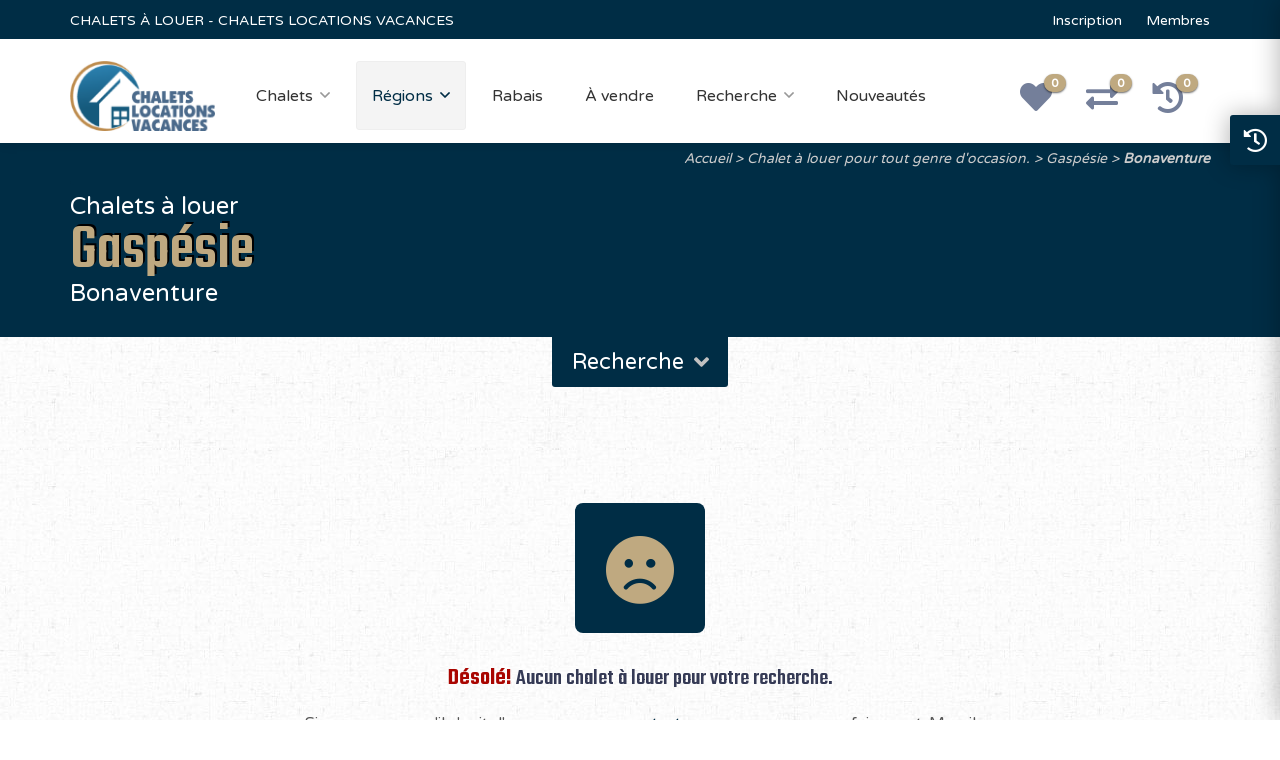

--- FILE ---
content_type: text/html; charset=UTF-8
request_url: https://www.chaletslocationsvacances.com/chalets-a-louer/gaspesie/bonaventure
body_size: 8909
content:
<!doctype html>
<html lang="fr-CA" class="no-js">
<head>
  <meta charset="utf-8">
  <meta http-equiv="content-language" content="fr-CA">
  <meta http-equiv="X-UA-Compatible" content="IE=edge">
  <meta name="viewport" content="width=device-width, initial-scale=1">
  <meta name="HandheldFriendly" content="true">
  <meta name="MobileOptimized" content="320">
  <meta name="apple-mobile-web-app-title" content="Chalets locations vacances">
  <meta name="apple-mobile-web-app-capable" content="yes">
  <meta name="mobile-web-app-capable" content="yes">
  <meta name="robots" content="all">
  <title>Chalets à louer Bonaventure, Gaspésie</title>
  <meta name="description" content="Chalets à louer pour vos vacances et entre amis. Chalet à louer dans Bonaventure, Gaspésie. 2009, le National Geographic Society classait la Gaspésie comme la troisième plus belle destination au.">
  <link href="https://fonts.googleapis.com/css?family=Mali:400,500,600,700|Teko:300,400,500,600,700|Anton|Roboto:300,400,500,700|Varela+Round|Great+Vibes" rel="stylesheet">
  <link rel="stylesheet" href="/assets/chaletslocationsvacances/styles/bootstrap.min.css?v=1744945615">
  <link rel="stylesheet" href="/assets/chaletslocationsvacances/scripts/bootstrap/css/bootstrap-datetimepicker.css?v=1744945615">
  <link rel="stylesheet" href="/assets/chaletslocationsvacances/styles/fa.all.min.css?v=1744945615">
  <link rel="stylesheet" href="/assets/chaletslocationsvacances/styles/style.css?v=1744945615">
  <link rel="stylesheet" href="/assets/chaletslocationsvacances/styles/icons.min.css?v=1744945615">
  <link rel="stylesheet" href="/assets/chaletslocationsvacances/styles/custom.css?v=1744945615">
  <meta property="fb:app_id" content="2241110915967629">
<meta property="og:type" content="website">
<meta property="og:locale" content="fr_CA">
<meta property="og:url" content="https://www.chaletslocationsvacances.com/chalets-a-louer/gaspesie/bonaventure">
<meta property="og:title" content="Chalets à louer Bonaventure, Gaspésie">
<meta property="og:description" content="Chalets à louer pour vos vacances et entre amis. Chalet à louer dans Bonaventure, Gaspésie. 2009, le National Geographic Society classait la Gaspésie comme la troisième plus belle destination au.">
<meta property="og:site_name" content="Chalets locations vacances">
<meta property="og:image" content="https://www.chaletsdevacances.com/files/regions/_1200x630_crop_center-center_none/gaspesie.jpg">
  <meta name="twitter:card" content="summary_large_image">
<meta name="twitter:image" content="https://www.chaletsdevacances.com/files/regions/_1200x630_crop_center-center_none/gaspesie.jpg">
<meta name="twitter:title" content="Chalets à louer Bonaventure, Gaspésie">
<meta name="twitter:description" content="Chalets à louer pour vos vacances et entre amis. Chalet à louer dans Bonaventure, Gaspésie. 2009, le National Geographic Society classait la Gaspésie comme la troisième plus belle destination au.">
  <link rel="apple-touch-icon" sizes="180x180" href="/assets/chaletslocationsvacances/favicons/apple-touch-icon.png">
  <link rel="icon" type="image/png" sizes="32x32" href="/assets/chaletslocationsvacances/favicons/favicon-32x32.png">
  <link rel="icon" type="image/png" sizes="16x16" href="/assets/chaletslocationsvacances/favicons/favicon-16x16.png">
  <link rel="manifest" href="/assets/chaletslocationsvacances/favicons/site.webmanifest">
  <link rel="mask-icon" href="/assets/chaletslocationsvacances/favicons/safari-pinned-tab.svg" color="#ffffff">
  <link rel="shortcut icon" href="/assets/chaletslocationsvacances/favicons/favicon.ico">
  <meta name="msapplication-config" content="/assets/chaletslocationsvacances/favicons/browserconfig.xml">
  <meta name="msapplication-TileColor" content="#ffffff">
  <meta name="theme-color" content="#ffffff">
  <script>
      (function(i,s,o,g,r,a,m){i['GoogleAnalyticsObject']=r;i[r]=i[r]||function(){
        (i[r].q=i[r].q||[]).push(arguments)},i[r].l=1*new Date();a=s.createElement(o),
        m=s.getElementsByTagName(o)[0];a.async=1;a.src=g;m.parentNode.insertBefore(a,m)
      })(window,document,'script','https://www.google-analytics.com/analytics.js','ga');

      ga('create', 'UA-18418172-4', 'auto');
      ga('send', 'pageview');
    </script>
  <script>
      window.fbAsyncInit = function() {
        FB.init({ appId: '2241110915967629', autoLogAppEvents: true, xfbml: true, cookie: true, version: 'v3.3' });
      };

      (function(d, s, id){
        var js, fjs = d.getElementsByTagName(s)[0];
        if (d.getElementById(id)) {return;}
        js = d.createElement(s); js.id = id;
        js.src = "https://connect.facebook.net/fr_CA/sdk.js";
        fjs.parentNode.insertBefore(js, fjs);
      }(document, 'script', 'facebook-jssdk'));
    </script>

  <script data-ad-client="ca-pub-2458011971417207" async src="https://pagead2.googlesyndication.com/pagead/js/adsbygoogle.js"></script>

</head>
<body>
<div id="user-last-visit" data-date="2026-01-25"></div>

<div id="wrapper" style="background-color: #fafafa; background-image: url('/assets/chaletslocationsvacances/images/home/background-1.jpg'); background-repeat: repeat">


    


  <div class="no-cookie bg-danger"></div>

  <header id="header-container">

    <div id="top-bar">
      <div class="container">

        <div class="left-side-60 hidden-sm">
          <ul class="top-bar-menu">
            <li class="margin-left-0"><a href="/" title="Chalets à louer">CHALETS À LOUER - CHALETS LOCATIONS VACANCES</a></li>
          </ul>
        </div>

        <div class="right-side-40">
          <ul class="top-bar-menu text-right">
            <li><a href="https://www.chaletslocationsvacances.com/inscription">Inscription</a></li>
            <li><a href="https://www.chaletsdevacances.com//membres">Membres</a></li>
          </ul>
        </div>

      </div>
    </div>
    <div class="clearfix"></div>


    <!-- Header -->
    <div id="header">
      <div class="container">

        <div class="left-side">
          <div id="logo">
            <a href="/" title="Chalets locations vacances"><img src="/assets/chaletslocationsvacances/images/logo-small.png" alt="Chalets locations vacances"></a>
          </div>


          <!-- Mobile Navigation -->
          <div class="mmenu-trigger">
            <button class="hamburger hamburger--collapse" type="button" name="Menu">
						<span class="hamburger-box">
							<span class="hamburger-inner"></span>
						</span>
            </button>
          </div>


          <!-- Main Navigation -->
          <nav id="navigation" class="style-1">
            <ul id="responsive">

              <li><a href="#" title="Chalet à louer" class="">Chalets</a>
                <ul>                    <li><a href="https://www.chaletslocationsvacances.com/chalets-a-louer/bord-de-leau" title="Chalet à louer bord de l&#039;eau">Bord de l&#039;eau</a></li>
                                      <li><a href="https://www.chaletslocationsvacances.com/chalets-a-louer/bois-rond" title="Chalet à louer bois rond">Bois rond</a></li>
                                      <li><a href="https://www.chaletslocationsvacances.com/chalets-a-louer/animaux-acceptes" title="Chalet à louer animaux acceptés">Animaux acceptés</a></li>
                                      <li><a href="https://www.chaletslocationsvacances.com/chalets-a-louer/avec-internet" title="Chalet à louer avec internet">Avec internet</a></li>
                                      <li><a href="https://www.chaletslocationsvacances.com/chalets-a-louer/avec-piscine" title="Chalet à louer avec piscine">Avec piscine</a></li>
                                      <li><a href="https://www.chaletslocationsvacances.com/chalets-a-louer/avec-piscine/interieure" title="Chalet à louer avec piscine intérieure">Avec piscine intérieure</a></li>
                                      <li><a href="https://www.chaletslocationsvacances.com/chalets-a-louer/avec-piscine/exterieure" title="Chalet à louer avec piscine extérieure">Avec piscine extérieure</a></li>
                                      <li><a href="https://www.chaletslocationsvacances.com/chalets-a-louer/avec-spa" title="Chalet à louer avec spa">Avec spa</a></li>
                                      <li><a href="https://www.chaletslocationsvacances.com/chalets-a-louer/avec-spa/interieur" title="Chalet à louer avec spa intérieur">Avec spa intérieur</a></li>
                                      <li><a href="https://www.chaletslocationsvacances.com/chalets-a-louer/avec-spa/exterieur" title="Chalet à louer avec spa extérieur">Avec spa extérieur</a></li>
                                      <li><a href="https://www.chaletslocationsvacances.com/chalets-a-louer/prestiges-et-luxes" title="Chalet à louer prestiges et luxes">Prestiges et luxes</a></li>
                                      <li><a href="https://www.chaletslocationsvacances.com/chalets-a-louer/prestiges-et-luxes/4-etoiles" title="Chalet à louer prestiges et luxes 4 étoiles">Prestiges et luxes 4 étoiles</a></li>
                                      <li><a href="https://www.chaletslocationsvacances.com/chalets-a-louer/prestiges-et-luxes/5-etoiles" title="Chalet à louer prestiges et luxes 5 étoiles">Prestiges et luxes 5 étoiles</a></li>
                                      <li><a href="https://www.chaletslocationsvacances.com/chalets-a-louer/12-personnes-et-plus" title="Chalet à louer 12 personnes et plus">12 personnes et plus</a></li>
                                      <li><a href="https://www.chaletslocationsvacances.com/chalets-a-louer/20-personnes-et-plus" title="Chalet à louer 20 personnes et plus">20 personnes et plus</a></li>
                                      <li><a href="https://www.chaletslocationsvacances.com/chalets-a-louer/50-personnes-et-plus" title="Chalet à louer 50 personnes et plus">50 personnes et plus</a></li>
                                  </ul>
              </li>

              <li><a href="#" class="current">Régions</a>
                <ul>                    <li><a href="https://www.chaletslocationsvacances.com/chalets-a-louer/abitibi-temiscamingue" title="Chalet à louer Abitibi-Témiscamingue">Abitibi-Témiscamingue
                        <small>0</small>
                      </a></li>
                                      <li><a href="https://www.chaletslocationsvacances.com/chalets-a-louer/baie-james" title="Chalet à louer Baie-James">Baie-James
                        <small>0</small>
                      </a></li>
                                      <li><a href="https://www.chaletslocationsvacances.com/chalets-a-louer/bas-saint-laurent" title="Chalet à louer Bas-Saint-Laurent">Bas-Saint-Laurent
                        <small>0</small>
                      </a></li>
                                      <li><a href="https://www.chaletslocationsvacances.com/chalets-a-louer/cantons-de-lest-estrie" title="Chalet à louer Cantons-de-l&#039;Est / Estrie">Cantons-de-l&#039;Est / Estrie
                        <small>8</small>
                      </a></li>
                                      <li><a href="https://www.chaletslocationsvacances.com/chalets-a-louer/centre-du-quebec" title="Chalet à louer Centre-du-Québec">Centre-du-Québec
                        <small>1</small>
                      </a></li>
                                      <li><a href="https://www.chaletslocationsvacances.com/chalets-a-louer/charlevoix" title="Chalet à louer Charlevoix">Charlevoix
                        <small>11</small>
                      </a></li>
                                      <li><a href="https://www.chaletslocationsvacances.com/chalets-a-louer/chaudiere-appalaches" title="Chalet à louer Chaudière-Appalaches">Chaudière-Appalaches
                        <small>2</small>
                      </a></li>
                                      <li><a href="https://www.chaletslocationsvacances.com/chalets-a-louer/cote-nord" title="Chalet à louer Côte-Nord">Côte-Nord
                        <small>0</small>
                      </a></li>
                                      <li><a href="https://www.chaletslocationsvacances.com/chalets-a-louer/gaspesie" title="Chalet à louer Gaspésie">Gaspésie
                        <small>2</small>
                      </a></li>
                                      <li><a href="https://www.chaletslocationsvacances.com/chalets-a-louer/ile-du-prince-edouard" title="Chalet à louer Île-du-Prince-Édouard">Île-du-Prince-Édouard
                        <small>0</small>
                      </a></li>
                                      <li><a href="https://www.chaletslocationsvacances.com/chalets-a-louer/iles-de-la-madeleine" title="Chalet à louer Îles-de-la-Madeleine">Îles-de-la-Madeleine
                        <small>5</small>
                      </a></li>
                                      <li><a href="https://www.chaletslocationsvacances.com/chalets-a-louer/lanaudiere" title="Chalet à louer Lanaudière">Lanaudière
                        <small>5</small>
                      </a></li>
                                      <li><a href="https://www.chaletslocationsvacances.com/chalets-a-louer/laurentides" title="Chalet à louer Laurentides">Laurentides
                        <small>9</small>
                      </a></li>
                                      <li><a href="https://www.chaletslocationsvacances.com/chalets-a-louer/laval" title="Chalet à louer Laval">Laval
                        <small>0</small>
                      </a></li>
                                      <li><a href="https://www.chaletslocationsvacances.com/chalets-a-louer/mauricie" title="Chalet à louer Mauricie">Mauricie
                        <small>2</small>
                      </a></li>
                                      <li><a href="https://www.chaletslocationsvacances.com/chalets-a-louer/monteregie" title="Chalet à louer Montérégie">Montérégie
                        <small>0</small>
                      </a></li>
                                      <li><a href="https://www.chaletslocationsvacances.com/chalets-a-louer/montreal" title="Chalet à louer Montréal">Montréal
                        <small>0</small>
                      </a></li>
                                      <li><a href="https://www.chaletslocationsvacances.com/chalets-a-louer/nord-du-quebec" title="Chalet à louer Nord-du-Québec">Nord-du-Québec
                        <small>0</small>
                      </a></li>
                                      <li><a href="https://www.chaletslocationsvacances.com/chalets-a-louer/nouveau-brunswick" title="Chalet à louer Nouveau-Brunswick">Nouveau-Brunswick
                        <small>0</small>
                      </a></li>
                                      <li><a href="https://www.chaletslocationsvacances.com/chalets-a-louer/ontario" title="Chalet à louer Ontario">Ontario
                        <small>0</small>
                      </a></li>
                                      <li><a href="https://www.chaletslocationsvacances.com/chalets-a-louer/outaouais" title="Chalet à louer Outaouais">Outaouais
                        <small>0</small>
                      </a></li>
                                      <li><a href="https://www.chaletslocationsvacances.com/chalets-a-louer/region-de-quebec" title="Chalet à louer Région-de-Québec">Région-de-Québec
                        <small>11</small>
                      </a></li>
                                      <li><a href="https://www.chaletslocationsvacances.com/chalets-a-louer/saguenay-lac-saint-jean" title="Chalet à louer Saguenay-Lac-Saint-Jean">Saguenay-Lac-Saint-Jean
                        <small>0</small>
                      </a></li>
                                      <li><a href="https://www.chaletslocationsvacances.com/chalets-a-louer/notre-dame-de-ham" title="Chalet à louer Notre-Dame-de-Ham">Notre-Dame-de-Ham
                        <small>0</small>
                      </a></li>
                                  </ul>
              </li>

              <li>
                <a href="https://www.chaletslocationsvacances.com/speciaux-rabais" title="Chalet à louer avec spéciaux" class="">Rabais</a>
              </li>

              <li>
                <a href="https://www.chaletslocationsvacances.com/chalets-a-vendre" title="Chalets et condos à vendre" class="">À vendre</a>
              </li>

              <li>
                <a href="https://www.chaletslocationsvacances.com/recherche" title="Recherche" class="">Recherche</a>
                <ul>
                  <li>
                    <a href="https://www.chaletslocationsvacances.com/recherche" title="Recherche avancées">Avancée</a>
                  </li>
                  <li>
                    <a href="https://www.chaletslocationsvacances.com/attractions" title="Par attractions et activités">Par activité</a>
                  </li>
                </ul>
              </li>

              <li>
                <a href="https://www.chaletslocationsvacances.com/nouveautes" title="Nouveautés" class="">Nouveautés</a>
              </li>

            </ul>
          </nav>
          <div class="clearfix"></div>

        </div>

        <div class="right-side margin-top-21">
          <div class="header-widget">
            <a href="https://www.chaletslocationsvacances.com/favoris" title="Voir vos favoris"><i class="fas fa-heart fa-2x fa-fw "></i><span class="badge favoris-total">0</span></a>
            <a href="https://www.chaletslocationsvacances.com/comparateur" title="Voir votre comparateur"><i class="fas fa-exchange-alt fa-2x fa-fw "></i><span class="badge comparateur-total">0</span></a>
            <a href="https://www.chaletslocationsvacances.com/historique" title="Voir votre historique"><i class="fas fa-history fa-2x fa-fw "></i><span class="badge historique-total">0</span></a>
          </div>
        </div>

      </div>
    </div>

  </header>
  <div class="clearfix"></div>

            <div style="background: #002D45; min-height: 1px">
    <div class="container">
      <div class="row">
        <div class="col-md-12">
                                  
      
      
        
              
  
        
              
  
        
              
  
    
    <nav class="breadcrumb" aria-label="breadcrumbs">
      <ul>
                  <li class="" >
            <a href="https://www.chaletslocationsvacances.com/">Accueil</a>
          </li>
                  <li class="" >
            <a href="https://www.chaletslocationsvacances.com/chalets-a-louer">Chalet à louer pour tout genre d&#039;occasion.</a>
          </li>
                  <li class="" >
            <a href="https://www.chaletslocationsvacances.com/chalets-a-louer/gaspesie">Gaspésie</a>
          </li>
                  <li class="is-active" aria-current="page">
            <a href="https://www.chaletslocationsvacances.com/chalets-a-louer/gaspesie/bonaventure">Bonaventure</a>
          </li>
              </ul>
    </nav>

  

                  </div>
      </div>
    </div>
    </div>
  

    
                            
                                
                    
    
        
                        
              <div id="titlebar" class="margin-bottom-0">
        <div class="container">
          <div class="row">
            <div class="col-md-12">
              <span>Chalets à louer</span>
              <h1>Gaspésie</h1>
                              <span class="margin-top-0 margin-bottom-0">Bonaventure</span>
              
            </div>
          </div>
        </div>
      </div>
    

        <section id="searchForm" class="search margin-bottom-50 padding-top-0 padding-bottom-20 hidden">
      <div class="container">
        <div class="row">
          <div class="col-md-12">
            <div class="main-search-container">
              <form id="form-search" class="main-search-form margin-top-20" action="https://www.chaletslocationsvacances.com/recherche" method="get">
                <div class="search-type padding-bottom-10">
                  <label class="active"><input class="first-tab" name="genre" checked="checked" type="radio" value="">Tous</label>
                  <label><input name="genre" type="radio" value="chalet">Chalets</label>
                  <label><input name="genre" type="radio" value="condo">Condos</label>
                                  </div>
                <div class="main-search-box no-shadow">
                  <div class="row with-forms">
                    <div class="col-md-4">
                      <select name="region">
                        <option value="">Toutes les régions</option>
                                                                          <option value="38">Abitibi-Témiscamingue</option>
                                                  <option value="39">Baie-James</option>
                                                  <option value="40">Bas-Saint-Laurent</option>
                                                  <option value="41">Cantons-de-l&#039;Est / Estrie</option>
                                                  <option value="42">Centre-du-Québec</option>
                                                  <option value="43">Charlevoix</option>
                                                  <option value="44">Chaudière-Appalaches</option>
                                                  <option value="56421">Côte-Nord</option>
                                                  <option value="45">Gaspésie</option>
                                                  <option value="46">Île-du-Prince-Édouard</option>
                                                  <option value="47">Îles-de-la-Madeleine</option>
                                                  <option value="48">Lanaudière</option>
                                                  <option value="49">Laurentides</option>
                                                  <option value="56461">Laval</option>
                                                  <option value="51">Mauricie</option>
                                                  <option value="52">Montérégie</option>
                                                  <option value="56392">Montréal</option>
                                                  <option value="56422">Nord-du-Québec</option>
                                                  <option value="53">Nouveau-Brunswick</option>
                                                  <option value="54">Ontario</option>
                                                  <option value="55">Outaouais</option>
                                                  <option value="56">Région-de-Québec</option>
                                                  <option value="57">Saguenay-Lac-Saint-Jean</option>
                                                  <option value="72780">Notre-Dame-de-Ham</option>
                                              </select>
                    </div>
                    <div class="col-md-4">
                      <input type="text" autocomplete="off" name="date-in" id="date-in" data-min-day="1" placeholder="Date d'arrivée" />
                    </div>
                    <div class="col-md-4">
                      <input type="text" autocomplete="off" name="date-out" id="date-out" placeholder="Date de départ" />
                    </div>
                  </div>

                  <div class="row with-forms">
                    <div class="col-md-4">
                      <div class="main-search-input">
                        <input type="text" name="q" placeholder="Mot(s) clé(s) ou # du chalet" autocomplete="off" value="" />
                      </div>
                    </div>
                    <div class="col-md-4">
                      <select name="capacite">
                        <option value="">2 personnes</option>
                        <option value="3">3 personnes</option>
                        <option value="4">4 personnes</option>
                        <option value="5">5 personnes</option>
                        <option value="6">6 personnes</option>
                        <option value="7">7 personnes</option>
                        <option value="8">8 personnes</option>
                        <option value="9">9 personnes</option>
                        <option value="10">10 personnes</option>
                        <option value="11">11 personnes</option>
                        <option value="12">12 personnes et +</option>
                        <option value="20">20 personnes et +</option>
                        <option value="50">50 personnes et +</option>
                      </select>
                    </div>
                    <div class="col-md-4">
                      <select name="chambre">
                        <option value="">1 chambre</option>
                        <option value="2">2 chambres</option>
                        <option value="3">3 chambres</option>
                        <option value="4">4 chambres</option>
                        <option value="5">5 chambres</option>
                        <option value="6">6 chambres</option>
                        <option value="7">7 chambres</option>
                        <option value="8">8 chambres</option>
                        <option value="9">9 chambres</option>
                        <option value="10">10 chambres et +</option>
                      </select>
                    </div>
                    <div class="col-md-12 text-center">
                      <button class="button search search-btn">Recherche</button>
                      <img src="/assets/chaletslocationsvacances/images/loading-1.gif" style="width: 75px; height: 68px; margin: auto;" class="waiting">
                      <a href="#" class="more-search-options-trigger" data-open-title="Plus d'options" data-close-title="Moins d'options"></a>
                    </div>
                  </div>

                  <div class="clearfix"></div>

                  <div class="more-search-options relative">
                    <div class="more-search-options-container margin-top-0">
                      <div class="checkboxes in-row">

                        


            <div class="col-lg-3 col-md-4 col-sm-6 col-xs-12">
          <div class="row">
        <input type="checkbox" name="caracteristique[]" value="14" id="caract-14" >
        <label for="caract-14">Bord de l&#039;eau</label>
      </div>
  </div>
            <div class="col-lg-3 col-md-4 col-sm-6 col-xs-12">
          <div class="row">
        <input type="checkbox" name="caracteristique[]" value="15" id="caract-15" >
        <label for="caract-15">Bois rond</label>
      </div>
  </div>
            <div class="col-lg-3 col-md-4 col-sm-6 col-xs-12">
          <div class="row">
        <input type="checkbox" name="caracteristique[]" value="16" id="caract-16" >
        <label for="caract-16">Animaux acceptés</label>
      </div>
  </div>
            <div class="col-lg-3 col-md-4 col-sm-6 col-xs-12">
          <div class="row">
        <input type="checkbox" name="caracteristique[]" value="17" id="caract-17" >
        <label for="caract-17">Fumeurs acceptés</label>
      </div>
  </div>
  

                  <div class="col-lg-3 col-md-4 col-sm-6 col-xs-12">
              <div class="row">
                      <input type="checkbox" name="commodite[]" value="2333" id="commo-2333" >
            <label for="commo-2333">Avec piscine intérieure</label>
                  </div>
        <div class="clearfix"></div>
    </div>
                <div class="col-lg-3 col-md-4 col-sm-6 col-xs-12">
              <div class="row">
                      <input type="checkbox" name="commodite[]" value="2332" id="commo-2332" >
            <label for="commo-2332">Avec piscine extérieure</label>
                  </div>
        <div class="clearfix"></div>
    </div>
                <div class="col-lg-3 col-md-4 col-sm-6 col-xs-12">
              <div class="row">
                      <input type="checkbox" name="commodite[]" value="2344" id="commo-2344" >
            <label for="commo-2344">Avec spa intérieur</label>
                  </div>
        <div class="clearfix"></div>
    </div>
                <div class="col-lg-3 col-md-4 col-sm-6 col-xs-12">
              <div class="row">
                      <input type="checkbox" name="commodite[]" value="2343" id="commo-2343" >
            <label for="commo-2343">Avec spa extérieur</label>
                  </div>
        <div class="clearfix"></div>
    </div>
  
                      </div>
                      <div class="clearfix"></div>
                    </div>
                  </div>
                </div>
              </form>
            </div>
          </div>
        </div>
      </div>
    </section>
    <div id="contentShowForm" class="text-center">
      <a class="button search show-search-form margin-bottom-15">Recherche &nbsp;&nbsp;&nbsp; <i class="fa fa-angle-down"></i></a>
    </div>

    <div id="search-url" data-slink="https://www.chaletslocationsvacances.com/chalets-a-louer/gaspesie/bonaventure"></div>


        
    

        
    

      
    
    
      <div class="container margin-top-75 margin-bottom-75">
        <div class="row">
          <div class="col-md-12 text-center">
            <div class="icon-box-1 alternative">
              <div class="icon-container">
                <i class="fa fa-frown"></i>
              </div>
              <h3><span>Désolé!</span> Aucun chalet à louer pour votre recherche.</h3>
              <p class="margin-bottom-20">Si vous croyez qu'il s'agit d'une erreur, svp <a href="https://www.chaletslocationsvacances.com/nous-joundre">contactez-nous</a> pour nous en faire part. Merci!</p>
              <a href="" class="button back">Retour</a>
            </div>
          </div>
        </div>
      </div>

    
    
        <div id="caroussel" class="container margin-top-40 margin-bottom-60">
      <div class="row">

        <div class="col-md-12">
          <h2 class="headline margin-bottom-25"><span>Rabais</span> & spéciaux / Bonaventure<br>
            <small><a href="https://www.chaletslocationsvacances.com/speciaux-rabais" class="list-all-link">Liste complète</a></small>
          </h2>
        </div>

        <div class="col-md-12">
          <div class="carousel">
          </div>

                      <h3 class="margin-top-20 color-red"><i class="fa fa-exclamation-circle"></i> <span>Aucun</span> rabais & spéciaux pour Bonaventure
            </h3>
          
        </div>
      </div>
    </div>

    <div class="clearfix"></div>


                    <div class="parallax region-photo margin-top-0"
        data-background="https://www.chaletsdevacances.com/files/regions/_1920x1080_crop_center-center_none/gaspesie.jpg"
        data-color="#002D45"
        data-color-opacity="0.2"
        data-img-width="800"
        data-img-height="505">

        <!-- Infobox -->
        <div class="text-content padding-top-0 padding-bottom-0 white-font">
          <div class="container">

            <div class="row">
              <div class="col-lg-8 col-lg-offset-2 region-nom description">
                <p class="margin-bottom-0">Chalet à louer</p>
                <h3>Gaspésie</h3>
                <span class="desc-region">2009, le National Geographic Society classait la Gaspésie comme la troisième plus belle destination au monde, tout juste après celles des fjords, en Norvège, et des parcs nationaux Kootenay et Yoho en Colombie-Britannique. Renommée de longue date pour la beauté de ses imposants paysages naturels, elle attire les visiteurs des quatre coins du monde. Prisée par la bourgeoisie pour la pêche au saumon et la vastitude de ses lieux de villégiature, elle se hisse rapidement au premier rang des destinations touristiques québécoises.<br />
www.tourisme-gaspesie.com/</span>
              </div>
            </div>
          </div>
        </div>
      </div>
    
  

  <div class="compare-slide-menu">
    <div class="csm-trigger"></div>
    <div class="csm-content">

      <h4>Historique de vos 8 dernières résidences vues
        <div class="csm-mobile-trigger"></div>
      </h4>

      <div id="compact-card" class="csm-properties">

        
        <div class="clearfix"></div>

                  <div class="border-under-slider"></div>
          <div class="col-xs-12 text-center">
            <h3>Votre historique est vide</h3>
          </div>
        
        <div class="clearfix"></div>

      </div>

      
    </div>

  </div>


<div class="container margin-top-30">
  <div class="row">
    <div class="col-12 col-md-offset-3 col-md-6 margin-top-30 margin-bottom-30">
      <script async src="https://pagead2.googlesyndication.com/pagead/js/adsbygoogle.js"></script>
      <ins class="adsbygoogle"
        style="display:block"
        data-ad-client="ca-pub-2458011971417207"
        data-ad-slot="2715853903"
        data-ad-format="auto"
        data-full-width-responsive="true"></ins>
      <script>
        (adsbygoogle = window.adsbygoogle || []).push({});
      </script>
    </div>
  </div>
</div>

    <div class="clearfix"></div>
  <section class="fullwidth margin-top-105 margin-bottom-0 box-shadow" data-background-color="#f3f3f3">
    <h2 class="headline-box">Les <span>régions</span></h2>
    <div class="container">
      <div class="row">
                          <div class="col-md-3 col-sm-6">
            <ul class="regions-list text-center">
                              <li><a href="https://www.chaletslocationsvacances.com/chalets-a-louer/abitibi-temiscamingue" title="Chalet à louer Abitibi-Témiscamingue">Chalets à louer<br><strong>Abitibi-Témiscamingue</strong></a></li>
                              <li><a href="https://www.chaletslocationsvacances.com/chalets-a-louer/baie-james" title="Chalet à louer Baie-James">Chalets à louer<br><strong>Baie-James</strong></a></li>
                              <li><a href="https://www.chaletslocationsvacances.com/chalets-a-louer/bas-saint-laurent" title="Chalet à louer Bas-Saint-Laurent">Chalets à louer<br><strong>Bas-Saint-Laurent</strong></a></li>
                              <li><a href="https://www.chaletslocationsvacances.com/chalets-a-louer/cantons-de-lest-estrie" title="Chalet à louer Cantons-de-l&#039;Est / Estrie">Chalets à louer<br><strong>Cantons-de-l&#039;Est / Estrie</strong></a></li>
                              <li><a href="https://www.chaletslocationsvacances.com/chalets-a-louer/centre-du-quebec" title="Chalet à louer Centre-du-Québec">Chalets à louer<br><strong>Centre-du-Québec</strong></a></li>
                              <li><a href="https://www.chaletslocationsvacances.com/chalets-a-louer/charlevoix" title="Chalet à louer Charlevoix">Chalets à louer<br><strong>Charlevoix</strong></a></li>
                          </ul>
          </div>
                  <div class="col-md-3 col-sm-6">
            <ul class="regions-list text-center">
                              <li><a href="https://www.chaletslocationsvacances.com/chalets-a-louer/chaudiere-appalaches" title="Chalet à louer Chaudière-Appalaches">Chalets à louer<br><strong>Chaudière-Appalaches</strong></a></li>
                              <li><a href="https://www.chaletslocationsvacances.com/chalets-a-louer/cote-nord" title="Chalet à louer Côte-Nord">Chalets à louer<br><strong>Côte-Nord</strong></a></li>
                              <li><a href="https://www.chaletslocationsvacances.com/chalets-a-louer/gaspesie" title="Chalet à louer Gaspésie">Chalets à louer<br><strong>Gaspésie</strong></a></li>
                              <li><a href="https://www.chaletslocationsvacances.com/chalets-a-louer/ile-du-prince-edouard" title="Chalet à louer Île-du-Prince-Édouard">Chalets à louer<br><strong>Île-du-Prince-Édouard</strong></a></li>
                              <li><a href="https://www.chaletslocationsvacances.com/chalets-a-louer/iles-de-la-madeleine" title="Chalet à louer Îles-de-la-Madeleine">Chalets à louer<br><strong>Îles-de-la-Madeleine</strong></a></li>
                              <li><a href="https://www.chaletslocationsvacances.com/chalets-a-louer/lanaudiere" title="Chalet à louer Lanaudière">Chalets à louer<br><strong>Lanaudière</strong></a></li>
                          </ul>
          </div>
                  <div class="col-md-3 col-sm-6">
            <ul class="regions-list text-center">
                              <li><a href="https://www.chaletslocationsvacances.com/chalets-a-louer/laurentides" title="Chalet à louer Laurentides">Chalets à louer<br><strong>Laurentides</strong></a></li>
                              <li><a href="https://www.chaletslocationsvacances.com/chalets-a-louer/laval" title="Chalet à louer Laval">Chalets à louer<br><strong>Laval</strong></a></li>
                              <li><a href="https://www.chaletslocationsvacances.com/chalets-a-louer/mauricie" title="Chalet à louer Mauricie">Chalets à louer<br><strong>Mauricie</strong></a></li>
                              <li><a href="https://www.chaletslocationsvacances.com/chalets-a-louer/monteregie" title="Chalet à louer Montérégie">Chalets à louer<br><strong>Montérégie</strong></a></li>
                              <li><a href="https://www.chaletslocationsvacances.com/chalets-a-louer/montreal" title="Chalet à louer Montréal">Chalets à louer<br><strong>Montréal</strong></a></li>
                              <li><a href="https://www.chaletslocationsvacances.com/chalets-a-louer/nord-du-quebec" title="Chalet à louer Nord-du-Québec">Chalets à louer<br><strong>Nord-du-Québec</strong></a></li>
                          </ul>
          </div>
                  <div class="col-md-3 col-sm-6">
            <ul class="regions-list text-center">
                              <li><a href="https://www.chaletslocationsvacances.com/chalets-a-louer/nouveau-brunswick" title="Chalet à louer Nouveau-Brunswick">Chalets à louer<br><strong>Nouveau-Brunswick</strong></a></li>
                              <li><a href="https://www.chaletslocationsvacances.com/chalets-a-louer/ontario" title="Chalet à louer Ontario">Chalets à louer<br><strong>Ontario</strong></a></li>
                              <li><a href="https://www.chaletslocationsvacances.com/chalets-a-louer/outaouais" title="Chalet à louer Outaouais">Chalets à louer<br><strong>Outaouais</strong></a></li>
                              <li><a href="https://www.chaletslocationsvacances.com/chalets-a-louer/region-de-quebec" title="Chalet à louer Région-de-Québec">Chalets à louer<br><strong>Région-de-Québec</strong></a></li>
                              <li><a href="https://www.chaletslocationsvacances.com/chalets-a-louer/saguenay-lac-saint-jean" title="Chalet à louer Saguenay-Lac-Saint-Jean">Chalets à louer<br><strong>Saguenay-Lac-Saint-Jean</strong></a></li>
                              <li><a href="https://www.chaletslocationsvacances.com/chalets-a-louer/notre-dame-de-ham" title="Chalet à louer Notre-Dame-de-Ham">Chalets à louer<br><strong>Notre-Dame-de-Ham</strong></a></li>
                          </ul>
          </div>
                <div class="clearfix"></div>
      </div>
    </div>
  </section>

  <div id="footer" class="sticky-footer">
    <!-- Main -->
    <div class="container">
      <div class="row">
                          <div class="col-md-3 col-sm-6 margin-bottom-10">
            <ul class="regions-list">
                              <li><a href="https://www.chaletslocationsvacances.com/chalets-a-louer/bord-de-leau" title="Chalet à louer bord de l&#039;eau">Chalet à louer bord de l&#039;eau</a></li>
                              <li><a href="https://www.chaletslocationsvacances.com/chalets-a-louer/bois-rond" title="Chalet à louer bois rond">Chalet à louer bois rond</a></li>
                              <li><a href="https://www.chaletslocationsvacances.com/chalets-a-louer/animaux-acceptes" title="Chalet à louer animaux acceptés">Chalet à louer animaux acceptés</a></li>
                              <li><a href="https://www.chaletslocationsvacances.com/chalets-a-louer/avec-internet" title="Chalet à louer avec internet">Chalet à louer avec internet</a></li>
                          </ul>
          </div>
                  <div class="col-md-3 col-sm-6 margin-bottom-10">
            <ul class="regions-list">
                              <li><a href="https://www.chaletslocationsvacances.com/chalets-a-louer/avec-piscine" title="Chalet à louer avec piscine">Chalet à louer avec piscine</a></li>
                              <li><a href="https://www.chaletslocationsvacances.com/chalets-a-louer/avec-piscine/interieure" title="Chalet à louer avec piscine intérieure">Chalet à louer avec piscine intérieure</a></li>
                              <li><a href="https://www.chaletslocationsvacances.com/chalets-a-louer/avec-piscine/exterieure" title="Chalet à louer avec piscine extérieure">Chalet à louer avec piscine extérieure</a></li>
                              <li><a href="https://www.chaletslocationsvacances.com/chalets-a-louer/avec-spa" title="Chalet à louer avec spa">Chalet à louer avec spa</a></li>
                          </ul>
          </div>
                  <div class="col-md-3 col-sm-6 margin-bottom-10">
            <ul class="regions-list">
                              <li><a href="https://www.chaletslocationsvacances.com/chalets-a-louer/avec-spa/interieur" title="Chalet à louer avec spa intérieur">Chalet à louer avec spa intérieur</a></li>
                              <li><a href="https://www.chaletslocationsvacances.com/chalets-a-louer/avec-spa/exterieur" title="Chalet à louer avec spa extérieur">Chalet à louer avec spa extérieur</a></li>
                              <li><a href="https://www.chaletslocationsvacances.com/chalets-a-louer/prestiges-et-luxes" title="Chalet à louer prestiges et luxes">Chalet à louer prestiges et luxes</a></li>
                              <li><a href="https://www.chaletslocationsvacances.com/chalets-a-louer/prestiges-et-luxes/4-etoiles" title="Chalet à louer prestiges et luxes 4 étoiles">Chalet à louer prestiges et luxes 4 étoiles</a></li>
                          </ul>
          </div>
                  <div class="col-md-3 col-sm-6 margin-bottom-10">
            <ul class="regions-list">
                              <li><a href="https://www.chaletslocationsvacances.com/chalets-a-louer/prestiges-et-luxes/5-etoiles" title="Chalet à louer prestiges et luxes 5 étoiles">Chalet à louer prestiges et luxes 5 étoiles</a></li>
                              <li><a href="https://www.chaletslocationsvacances.com/chalets-a-louer/12-personnes-et-plus" title="Chalet à louer 12 personnes et plus">Chalet à louer 12 personnes et plus</a></li>
                              <li><a href="https://www.chaletslocationsvacances.com/chalets-a-louer/20-personnes-et-plus" title="Chalet à louer 20 personnes et plus">Chalet à louer 20 personnes et plus</a></li>
                              <li><a href="https://www.chaletslocationsvacances.com/chalets-a-louer/50-personnes-et-plus" title="Chalet à louer 50 personnes et plus">Chalet à louer 50 personnes et plus</a></li>
                          </ul>
          </div>
        
        <div class="clearfix"></div>

        <div class="col-sm-3 col-sm-offset-2 footer-menu text-right text-center-xs margin-top-30" style="border-right: 1px solid #005284">
          <p class="margin-bottom-10"><a href="/">Accueil</a></p>
          <p class="margin-bottom-10"><a href="https://www.chaletslocationsvacances.com/chalets-a-louer">Chalets à louer</a></p>
          <p class="margin-bottom-10"><a href="https://www.chaletslocationsvacances.com/speciaux-rabais">Spéciaux</a></p>
          <p class="margin-bottom-10"><a href="https://www.chaletslocationsvacances.com/chalets-a-vendre">À vendre</a></p>
          <p class="margin-bottom-10"><a href="https://www.chaletslocationsvacances.com/recherche">Recherche</a></p>
          <p class="margin-bottom-10"><a href="https://www.chaletslocationsvacances.com/nouveautes">Nouveautés</a></p>
        </div>

        <div class="col-sm-4 text-left text-center-xs padding-top-35 padding-left-25 margin-top-30">
          <a href="/"><img src="/assets/chaletslocationsvacances/images/logo.png" style="max-width: 250px" alt="Chalets locations vacances"></a>
        </div>

      </div>


      <div class="row">
        <div class="col-md-12">
          <div class="text-center padding-top-25 padding-bottom-20">
            <div class="a2a_kit a2a_kit_size_32 a2a_default_style text-center"
              data-a2a-url="https://www.chaletslocationsvacances.com/attractions/abitibi-temiscamingue"
              data-a2a-title="Chalets locations vacances" style="display: flex; justify-content: center;">
              <a class="a2a_button_facebook margin-right-10" data-toggle="tooltip" data-placement="top" title="Facebook"></a>
              <a class="a2a_button_facebook_messenger margin-right-10" data-toggle="tooltip" data-placement="top" title="Messenger"></a>
              <a class="a2a_button_twitter margin-right-10" data-toggle="tooltip" data-placement="top" title="Twitter"></a>
              <a class="a2a_button_google_gmail margin-right-10" data-toggle="tooltip" data-placement="top" title="Google Gmail"></a>
              <a class="a2a_button_email" data-toggle="tooltip" data-placement="top" title="Courriel"></a>
            </div>
          </div>
        </div>
        <div class="col-md-12">
          <div class="copyrights">
            &copy; 2010-2026 Chalets locations vacances. Tous droits réservés.<br>
            <a href="https://www.chaletslocationsvacances.com/conditions">Conditions d'utilisation & vie privée</a> | <a href="#0" class="ask-info-contact">Nous joindre</a> | <a href="https://www.novowebdesign.com/" rel="noopener" target="_blank">Création NWD</a>
          </div>
        </div>
      </div>

    </div>

  </div>

  <div id="backtotop"><a href="#"></a></div>

    <div class="ask-info-modal">
    <div class="ask-info-wrapper">
      <div class="col-xs-12 padding">
        <form id="form-contact-general" class="callus" data-form-type="contact">
          <div class="container">
            <div class="row background padding-top-0">
              <a href="#0" class="close-btn" title="Fermer"></a>

              <div class="col-md-12">
                <div class="text-center">
                  <h1 class="margin-top-90 margin-bottom-0">Information générale</h1>
                  <h3 class="autres-medium margin-top-0">Chalets locations vacances</h3>
                </div>
              </div>

              <div class="col-md-4 padding-top-10">
                <div class="col-md-12 alert alert-danger">
                  <div class="col-md-2 text-center">
                    <i class="fa fa-exclamation-square fa-3x"></i>
                  </div>
                  <div class="col-md-10 font-bold">
                    <p class="font-18">N'utilisez pas ce formulaire si vous désirez obtenir des informations sur l'une des résidences qui sont affichés sur ce site.</p>
                    <p class="margin-bottom-0">Contactez plutôt la personne concernée en utilisant le bouton &laquo; Demande d'information &raquo; qui est situé sur la page de la résidence en question.</p>
                  </div>
                </div>
              </div>

              <div class="col-md-8">
                <div class="row">
                  <div class="col-md-4 nwd">
                    <div class="single-query form-group">
                      <input type="text" name="yourname" class="keyword-input" placeholder="Your name" autocomplete="off">
                    </div>
                  </div>
                  <div class="col-md-4">
                    <div class="single-query form-group bottom20">
                      <input type="text" name="name" class="keyword-input" placeholder="Votre nom complet*" value="" required data-parsley-error-message="Votre nom complet">
                    </div>
                  </div>
                  <div class="col-md-4">
                    <div class="single-query form-group bottom20">
                      <input type="email" name="email" class="keyword-input" placeholder="Courriel*" value="" required data-parsley-error-message="Votre courriel">
                    </div>
                  </div>
                  <div class="col-md-4">
                    <div class="single-query form-group bottom20">
                      <input type="text" name="phone" class="keyword-input" placeholder="Téléphone" value="" data-parsley-pattern="^(1[\s-]?)?(\(\d{3}\)|\d{3})[\s-]?\d{3}[\s-]?\d{4}$" data-parsley-error-message="Votre téléphone">
                    </div>
                  </div>

                  <div class="clearfix"></div>

                  <div class="col-md-12">
                    <div class="single-query form-group bottom20">
                      <textarea name="message" placeholder="Votre message*" class="form-control" required minlength="5" data-parsley-error-message="Votre message d'au moins 5 caractères"></textarea>
                    </div>
                  </div>

                  <div class="col-md-12">
                    <div id="submitSuccess" class="alert alert-success mb-15">
                      <strong>Demande envoyée avec succès !</strong>
                    </div>
                    <div id="submitError" class="alert alert-danger mb-15">
                      <strong>Complétez le ou les champs suivants :</strong><br>
                      <ul class="submit-field mt-5"></ul>
                      <div class="clearfix"></div>
                    </div>
                    <div id="submitFail" class="alert alert-danger mb-15">
                      <strong>Erreur lors de l'envoi de la demande !</strong>
                    </div>
                    <div id="submitButton" class="single-query form-group">
                      <button type="submit" class="button font-20 fullwidth">Envoyer</button>
                    </div>
                  </div>
                </div>
              </div>

            </div>
          </div>
        </form>
      </div>
    </div>
  </div>


<script type="application/ld+json">{"@context":"http:\/\/schema.org\/","@type":"WebPage","url":"https:\/\/www.chaletslocationsvacances.com\/chalets-a-louer\/gaspesie\/bonaventure","name":"Chalets \u00e0 louer Bonaventure, Gasp\u00e9sie","description":"Chalets \u00e0 louer pour vos vacances et entre amis. Chalet \u00e0 louer dans Bonaventure, Gasp\u00e9sie. 2009, le National Geographic Society classait la Gasp\u00e9sie comme la troisi\u00e8me plus belle destination au.","inLanguage":"fr","image":"https:\/\/www.chaletsdevacances.com\/files\/regions\/_1200x630_crop_center-center_none\/gaspesie.jpg","dateModified":"2019-05-06T15:16:55-0400","datePublished":"2018-10-15T18:41:55-0400"}</script>
<script type="application/ld+json">{"@context":"http:\/\/schema.org\/","@type":"BreadcrumbList","itemListElement":[{"@type":"ListItem","position":1,"item":{"@id":"https:\/\/www.chaletslocationsvacances.com\/","name":"Chalet \u00e0 louer pour tout genre d'occasions au Qu\u00e9bec | Chalets \u00e0 louer"}},{"@type":"ListItem","position":2,"item":{"@id":"https:\/\/www.chaletslocationsvacances.com\/chalets-a-louer\/gaspesie","name":"Chalets \u00e0 louer Gasp\u00e9sie"}},{"@type":"ListItem","position":3,"item":{"@id":"https:\/\/www.chaletslocationsvacances.com\/chalets-a-louer\/gaspesie\/bonaventure","name":"Chalets \u00e0 louer Bonaventure, Gasp\u00e9sie"}}]}</script>

<script>
window.Site = {
  csrfTokenName: "site_csrf",
  csrfTokenValue: "DInUtnL79IcmkXt72JhMtWg2bl9_AS_hhDW9rhmUO3p853sXBIx8F2DYuvA0rpbBEsdOAZXzf8Mkel0cTFNgltBM1pZjzmxPH7Q4VHH5NWI\u003D"
};

var a2a_config = {
  locale: "fr-CA",
  icon_color: "#005786,#ffffff"
};
</script>

<script src="https://static.addtoany.com/menu/page.js" async></script>
<script src="/assets/chaletslocationsvacances/scripts/jquery-3.3.1.min.js?v=1744945615"></script>
<script src="/assets/chaletslocationsvacances/scripts/jquery-migrate-1.4.1.min.js?v=1744945615"></script>
<script src="/assets/chaletslocationsvacances/scripts/bootstrap-3.3.7.min.js?v=1744945615"></script>
<script src="/assets/chaletslocationsvacances/scripts/moment/_moment.js?v=1744945615"></script>
<script src="/assets/chaletslocationsvacances/scripts/moment/_fr-ca.js?v=1744945615"></script>
<script src="/assets/chaletslocationsvacances/scripts/bootstrap/js/bootstrap-datetimepicker.js?v=1744945615"></script>
<script src="/assets/chaletslocationsvacances/scripts/magnific-popup.min.js?v=1744945615"></script>
<script src="/assets/chaletslocationsvacances/scripts/owl.carousel.min.js?v=1744945615"></script>
<script src="/assets/chaletslocationsvacances/scripts/sticky-kit.min.js?v=1744945615"></script>
<script src="/assets/chaletslocationsvacances/scripts/slick.min.js?v=1744945615"></script>
<script src="/assets/chaletslocationsvacances/scripts/masonry.min.js?v=1744945615"></script>
<script src="/assets/chaletslocationsvacances/scripts/mmenu.min.js?v=1744945615"></script>
<script src="/assets/chaletslocationsvacances/scripts/tooltips.min.js?v=1744945615"></script>
<script src="/assets/chaletslocationsvacances/scripts/parsley.min.js?v=1744945615"></script>
<script src="/assets/chaletslocationsvacances/scripts/custom.js?v=1744945615"></script>
<script src="/assets/chaletslocationsvacances/scripts/functions.js?v=1744945615"></script>
<script src="/assets/chaletslocationsvacances/scripts/custom.nwd.js?v=1744945615"></script>

</div>

</body>
</html>


--- FILE ---
content_type: text/html; charset=utf-8
request_url: https://www.google.com/recaptcha/api2/aframe
body_size: 268
content:
<!DOCTYPE HTML><html><head><meta http-equiv="content-type" content="text/html; charset=UTF-8"></head><body><script nonce="BINsBvh4iLR-8GwOBv14yQ">/** Anti-fraud and anti-abuse applications only. See google.com/recaptcha */ try{var clients={'sodar':'https://pagead2.googlesyndication.com/pagead/sodar?'};window.addEventListener("message",function(a){try{if(a.source===window.parent){var b=JSON.parse(a.data);var c=clients[b['id']];if(c){var d=document.createElement('img');d.src=c+b['params']+'&rc='+(localStorage.getItem("rc::a")?sessionStorage.getItem("rc::b"):"");window.document.body.appendChild(d);sessionStorage.setItem("rc::e",parseInt(sessionStorage.getItem("rc::e")||0)+1);localStorage.setItem("rc::h",'1769395450785');}}}catch(b){}});window.parent.postMessage("_grecaptcha_ready", "*");}catch(b){}</script></body></html>

--- FILE ---
content_type: text/css; charset=utf-8
request_url: https://www.chaletslocationsvacances.com/assets/chaletslocationsvacances/styles/custom.css?v=1744945615
body_size: 6485
content:
/* COLORS
------------------------------------------------------------------- */
/* Metal #353A55 . Navy #002D45
------------------------------------------------------------------- */
.csm-trigger,
.csm-content h4,
#backtotop a,
#top-bar {
    background-color : #002D45
}

.custom-zoom-in:hover:before,
.custom-zoom-out:hover:before,
.infoBox-close:hover {
    -webkit-text-stroke : 1px #002D45
}

.list-4 li:before,
.list-3 li:before,
.list-2 li:before,
.list-1 li:before {
    color : #002D45;
}

.numbered.color ol > li::before {
    border : 1px solid #002D45;
    color  : #002D45;
}

.numbered.color.filled ol > li::before {
    border           : 1px solid #002D45;
    background-color : #002D45;
}

.change-photo-btn:hover,
table.manage-table th,
mark.color {
    background-color : #002D45;
}

.user-menu ul li a:hover,
.user-menu.active .user-name:after,
.user-menu:hover .user-name:after,
.user-menu.active .user-name,
.user-menu:hover .user-name,
table.manage-table td.action a:hover,
table.manage-table .title-container .title h4 a:hover,
.my-account-nav li a.current,
.my-account-nav li a:hover,
#footer .social-icons li a:hover i,
#navigation.style-1 .current,
#posts-nav li a:hover,
#top-bar .social-icons li a:hover i,
.agent .social-icons li a:hover i,
.agent-contact-details li a:hover,
.agent-page .agent-name h4,
.footer-links li a:hover,
.header-style-2 .header-widget li i,
.header-widget .sign-in:hover,
.home-slider-desc .read-more i,
.info-box,
.info-box h4,
.listing-title h4 a:hover,
.map-box h4 a:hover,
.plan-price .value,
.plan.featured .listing-badges .featured,
.post-content a.read-more,
.post-content h3 a:hover,
.post-meta li a:hover,
.property-pricing,
.style-2 .trigger a:hover,
.style-2 .trigger.active a,
.style-2 .ui-accordion .ui-accordion-header-active,
.style-2 .ui-accordion .ui-accordion-header-active:hover,
.style-2 .ui-accordion .ui-accordion-header:hover,
.tabs-nav li a:hover,
.tabs-nav li.active a,
.testimonial-author h4,
.widget-button:hover,
.widget-text h5 a:hover,
a,
a.button.border,
a.button.border.white:hover {
    color : #002D45
}

#header-container.top-border {
    border-top : 4px solid #002D45
}

#navigation.style-1 .current {
    background-color : #F4F4F4;
    border           : 1px solid #EEE;
}

#navigation.style-1 .current:hover {
    background-color : #EAEAEA;
    color            : #002D45
}

#navigation.style-1 ul li:hover {
    background-color : #002D45;
    color            : #FFF;
}

#navigation.style-2 {
    background-color : #002D45
}

.menu-responsive i {
    background       : linear-gradient(to bottom, rgba(255, 255, 255, .07) 0, transparent);
    background-color : #002D45
}

.checkboxes input[type=checkbox]:checked + label:before,
.range-slider .ui-widget-header,
.search-type label.active,
.search-type label:hover {
    background-color : #FFF
}

.range-slider .ui-slider .ui-slider-handle {
    border : 2px solid #002D45
}

.agent-avatar a:before {
    background : #002D45;
    background : linear-gradient(to bottom, transparent 50%, #002D45)
}

#map {
    background        : url("/assets/chaletslocationsvacances/images/quebec.png") center center;
    background-repeat : no-repeat;
    background-size   : contain;
}

a.show-map {
    width      : 155px;
    height     : 50px;
    background : #002D45;
    color      : #FFF;
    font-size  : 20px;
    padding    : 14px 15px;
    position   : absolute;
    top        : 0;
    bottom     : 0;
    left       : 0;
    right      : 0;
    margin     : auto;
}

a.show-map:hover {
    background : #004B72 !important;
    color      : #FFF !important;
}

.home-banner {
    background-position-x : center !important;
    background-position-y : 30% !important;
    background-size       : cover !important;
    background-repeat     : no-repeat !important;
}

.list-villes {
    padding : 5px 0;
}

p.rabais-title {
    font-size   : 30px !important;
    color       : #A90500 !important;
    font-family : 'Teko', 'Roboto', "Helvetica Neue", Helvetica, Arial, sans-serif;
    font-weight : 500;
}

.view-profile-btn {
    background-color : #002D45
}

.listing-img-container:after {
    background : linear-gradient(to bottom, transparent 60%, #000)
}

.list-layout .listing-img-container:after {
    background : linear-gradient(to bottom, transparent 65%, #000)
}

#titlebar.property-titlebar span.property-badge,
.home-slider-price,
.img-box:hover:before,
.layout-switcher a.active,
.layout-switcher a:hover,
.listing-hidden-content,
.office-address h3:after,
.pagination .current,
.pagination ul li a.current-page,
.pagination ul li a:hover,
.pagination-next-prev ul li a:hover,
.property-features.checkboxes li:before {
    background-color : #002D45
}

.post-img:after,
.tip {
    background : #002D45
}

.property-slider-nav .item.slick-current.slick-active:before {
    border-color : #002D45
}

.post-img:after {
    background : linear-gradient(to bottom, transparent 40%, #002D45)
}

.comment-by a.reply:hover,
.post-img:before {
    background-color : #002D45
}

.map-box .listing-img-container:after {
    background : linear-gradient(to bottom, transparent 50%, #002D45)
}

#geoLocation:hover,
#mapnav-buttons a:hover,
#scrollEnabling.enabled,
#scrollEnabling:hover,
#streetView:hover,
.cluster div,
.custom-zoom-in:hover,
.custom-zoom-out:hover,
.infoBox-close:hover,
.listing-carousel.owl-theme .owl-controls .owl-next:after,
.listing-carousel.owl-theme .owl-controls .owl-prev:before,
.listing-carousel.owl-theme.outer .owl-controls .owl-next:hover::after,
.listing-carousel.owl-theme.outer .owl-controls .owl-prev:hover::before,
.slick-next:after,
.slick-prev:after {
    background-color : #002D45
}

.cluster div:before {
    border     : 7px solid #002D45;
    box-shadow : inset 0 0 0 4px #002D45
}

.mfp-arrow:hover {
    background : #002D45
}

.dropzone:hover {
    border : 2px dashed #002D45
}

.dropzone:before {
    background       : linear-gradient(to bottom, rgba(255, 255, 255, .95), rgba(255, 255, 255, .9));
    background-color : #002D45
}

.chosen-container .chosen-results li.highlighted,
.chosen-container-multi .chosen-choices li.search-choice,
.select-options li:hover,
a.button,
a.button.border:hover,
button.button,
input[type=button],
input[type=submit] {
    background-color : #002D45
}

.dropzone:hover .dz-message,
.sort-by .chosen-container-single .chosen-default,
.sort-by .chosen-container-single .chosen-single div b:after {
    color : #002D45
}

a.button.border {
    border : 1px solid #002D45
}

.plan.featured .plan-price {
    background       : linear-gradient(to bottom, rgba(255, 255, 255, .1) 0, transparent);
    background-color : #002D45
}

.fp-accordion .accordion h3.ui-accordion-header-active,
.trigger.active a,
.ui-accordion .ui-accordion-header-active,
.ui-accordion .ui-accordion-header-active:hover {
    background-color : #002D45;
    border-color     : #002D45
}

.tabs-nav li a:hover,
.tabs-nav li.active a {
    border-color : #002D45
}

.style-3 .tabs-nav li a:hover,
.style-3 .tabs-nav li.active a {
    border-color     : #002D45;
    background-color : #002D45
}

.style-4 .tabs-nav li.active a,
.style-5 .tabs-nav li.active a,
table.basic-table th {
    background-color : #002D45
}

.info-box {
    border-top       : 2px solid #002D45;
    background       : linear-gradient(to bottom, rgba(255, 255, 255, .98), rgba(255, 255, 255, .95));
    background-color : #002D45
}

.info-box.no-border {
    background       : linear-gradient(to bottom, rgba(255, 255, 255, .96), rgba(255, 255, 255, .93));
    background-color : #002D45
}

.icon-box-1 .icon-container {
    background-color : #002D45
}

#footer {
    background-color : rgba(0, 45, 69, 0.98);
}

a:hover, .listing-title h4 a {
    color : #006888;
}


/*
------------------------------------------------------------------- */
/* OTHER CUSTOM
------------------------------------------------------------------- */
h1, h2, h3, h4, h5 {
    color       : #353A55;
    font-family : 'Teko', 'Roboto', "Helvetica Neue", Helvetica, Arial, sans-serif;
    font-weight : 500;
}

h1 {
    font-size : 56px;
}

h2 {
    font-size : 46px;
}

h1 span {
    color       : #A90500;
    font-size   : 65px;
    font-weight : 600;
}

h2 span {
    color       : #A90500;
    font-size   : 55px;
    font-weight : 600;
}

h3 span {
    color       : #A90500;
    font-weight : 600;
}

.lh-25 {
    line-height : 25px;
}

.alert {
    padding : 17px;
}

#list-villes a {
    font-size : 16px;
}

.breadcrumb {
    font-size        : 14px;
    margin           : 0;
    padding          : 5px 0;
    background-color : #002D45;
    color            : #FFF;
    font-style       : italic;
    text-align       : right;
}

.breadcrumb > ul {
    list-style : none;
}

.breadcrumb li.is-active {
    color       : #FFF;
    font-weight : 700;
}

.breadcrumb li {
    display : inline-block;
}

.breadcrumb li a {
    color : #CDCDCD;
}

.breadcrumb ul li:after {
    color   : #CCC;
    content : '>';
}

.breadcrumb ul li:last-child {
    padding-right : 0;
}

.breadcrumb ul li:last-child:after {
    content : '';
}

#compact-card, #big-vedettes, #footer, .waiting {
    display : none;
}

#titlebar h1 {
    font-size   : 64px;
    color       : #BFA980;
    line-height : 62px;
    margin      : 0 !important;
    text-shadow : 2px -2px #000;
}

.region-nom h1, .region-nom h2, .region-nom h3, .region-nom h4 {
    color       : #FFF;
    font-size   : 45px;
    text-shadow : 1px 1px #000;
    font-family : 'Great Vibes', 'Teko', 'Roboto', "Helvetica Neue", Helvetica, Arial, sans-serif;
}

.region-photo .desc-region {
    line-height : 20px;
}

.region-photo .description {
    background      : rgba(0, 45, 69, 0.5);
    padding         : 70px 45px;
    border-top      : 25px solid rgba(0, 173, 226, 0.51);
    border-bottom   : 50px solid rgba(0, 173, 226, 0.51);
    box-shadow      : 0 1px 5px rgba(0, 0, 0, 0.4);
    -moz-box-shadow : 0 0 50px rgba(0, 0, 0, 0.25);
    -o-box-shadow   : 0 0 50px rgba(0, 0, 0, 0.25);
    z-index         : 800;
}

.region-nom.description h1, .region-nom.description h2, .region-nom.description h3, .region-nom.description h4 {
    font-size : 55px;
}

.region-photo .description .content {
    transform : rotate(2deg);
}

#list-result h2 {
    font-size      : 56px;
    line-height    : 45px;
    margin         : 0 0 5px 0 !important;
    text-transform : uppercase;
}

#list-result p.sub-title {
    font-size : 22px;
    margin    : 0 !important;
}

#list-result p.result-total {
    font-size   : 22px;
    margin      : 10px 0 10px 0 !important;
    font-family : 'Varela Round', 'Roboto', "Helvetica Neue", Helvetica, Arial, sans-serif;
    font-weight : 500;
}

#list-result p.result-total.badge {
    background-color : rgba(0, 45, 69, 0.1);
    padding          : 5px 10px;
    color            : #002D45;
}

/*
  Caracteristiques icons
 */
/*
.listing-content .property_meta, .grid-layout-three .property_meta {
  display: none;
  opacity: 0;
}
*/

.listing-content .property_meta {
    display      : table;
    table-layout : fixed;
    width        : 100%;
    background   : #DEDEDE;
}

.listing-content .property_meta span {
    display     : table-cell;
    font-size   : 14px;
    line-height : 22px;
    text-align  : center;
}

.listing-content .property_meta span:last-child {
    border-right : none;
}

.listing-content .property_meta span > i {
    font-size      : 20px;
    margin-right   : 10px;
    vertical-align : middle;
}

.listing-content .caract_meta_card {
    background    : rgba(0, 45, 69, 0.03) !important;
    padding       : 2px 0;
    border-bottom : 1px solid #EFEFEF;
}

.listing-content .caract_meta span {
    display     : table-cell;
    font-size   : 12px;
    line-height : 75px;
    text-align  : center;
}

.listing-content .caract_meta span {
    border-right : 1px solid #E6E6E6;
}

.listing-content .caract_meta_card span {
    border-right : 0 solid transparent !important;
}

.listing-content .caract_meta_card span img {
    width  : 40px !important;
    height : auto !important;
    margin : auto !important;
}

.compare-listing {
    background-color : #F7F7F7;
    margin           : 0;
    width            : 100%;
    padding          : 10px;
}

.compare-listing .table td {
    padding-left : 0;
}

.table {
    overflow-x : auto !important;
}

.compare-icons {
    background : #FFF;
    padding    : 0;
}

/*

  Google Map

 */
#google-map {
    height : 550px !important;
    /*
      display: none;
      */
}

#google-map #map {
    width  : 100%;
    height : 550px !important;
    border : 1px solid #CCC;
}

#google-map.full {
    height : 750px !important;
}

#google-map #map.full {
    height : 750px !important;
}

#map .cluster {
    width  : 0;
    height : 0;
}

#map .cluster > img {
    display : none;
}

#map .cluster > div {
    background            : #002D45;
    color                 : #FFF !important;
    line-height           : 38px !important;
    width                 : 100% !important;
    height                : 100% !important;
    -moz-border-radius    : 50%;
    -webkit-border-radius : 50%;
    border-radius         : 50%;
    -webkit-box-shadow    : 0 0 0 15px rgba(165, 151, 93, .5);
    box-shadow            : 0 0 0 15px rgba(165, 151, 93, .5);
    -webkit-transition    : all 0.3s ease;
    -o-transition         : all 0.3s ease;
    transition            : all 0.3s ease;
}

#map .cluster > div:hover {
    -webkit-box-shadow : 0 0 0 15px #002D45;
    box-shadow         : 0 0 0 15px #002D45;
}

.infobox-main-container {
    width              : 250px;
    background         : #FFF;
    -webkit-box-shadow : 0 1px 70px rgba(0, 0, 0, 0.4);
    box-shadow         : 0 1px 70px rgba(0, 0, 0, 0.4);
    border-bottom      : 1px solid #A5975D;
}

.marker:hover {
    cursor : pointer;
}

.infobox-container {
    width      : 250px;
    background : #FFF;
}

.infobox-container .image-map {
    margin-bottom : 10px;
    border-bottom : 1px solid #A5975D;
}

.infobox-container > img {
    border : 1px solid #333;
}

.infobox-container .location {
    font-size : 14px;
}

.infobox-container .main-info {
    font-size     : 16px;
    line-height   : 24px;
    padding       : 0;
    margin-bottom : 0;
}

.infobox-container .main-info a {
    font-size : 15px !important;
    color     : #333;
}

.infobox-container .main-info hr {
    margin  : 5px 0;
    padding : 0;
}

.infobox-container .extra-info {
    font-size : 16px;
}

.infobox-container .property_meta ul {
    margin     : 0;
    padding    : 0;
    list-style : none;
}

.infobox-container .property_meta li {
    font-size : 16px;
    padding   : 10px;
    display   : inline-block;
}

.infobox-container-small {
    width      : 250px;
    background : #FFF;
    display    : none;
}

.infobox-container-small .image-map {
    margin-bottom : 10px;
}

.infobox-container-small > img {
    border : 1px solid #333;
}

.infobox-container-small .location {
    font-size : 14px;
}

.infobox-container-small .main-info {
    font-size     : 18px;
    line-height   : 18px;
    padding       : 0;
    margin-bottom : 10px;
}

.infobox-container-small .main-info hr {
    margin  : 5px 0;
    padding : 0;
}


.img-loading {
    position : relative;
    left     : calc(50% - 50px);
    top      : calc(50% - 50px);
    width    : 100px;
    height   : 100px;
}

.img-loading img {
    width  : 100px;
    height : 100px;
    margin : 2px auto;
}

.property-list-map {
    border : 0;
}

.property-list-map .multiple-location-map {
    left     : 0;
    position : absolute;
    width    : 100%;
}

.hidden {
    display : none;
    opacity : 0;
}

#property-d-1 .item .img-loading img {
    width  : 70px;
    height : 70px;
    margin : 2px auto;
}

.text-gold {
    color : #BFA980 !important;
}

.text-white {
    color : #FFF !important;
}

.text-red {
    color : #FF0006 !important;
}

.text-dark-red {
    color : #A90500 !important;
}

.text-shadow {
    text-shadow : 1px 1px 5px rgba(0, 0, 0, 0.8);
}

.text-shadow-1 {
    text-shadow : 1px 1px #000;
}

.text-shadow-2 {
    text-shadow : 0 10px 20px rgba(0, 0, 0, 0.9);
}

.font-15 {
    font-size : 15px !important;
}

.font-16 {
    font-size : 16px !important;
}

.font-18 {
    font-size : 18px !important;
}

.font-20 {
    font-size : 20px !important;
}

.font-22 {
    font-size : 22px !important;
}

.font-24 {
    font-size : 24px !important;
}

.font-26 {
    font-size : 26px !important;
}

.font-28 {
    font-size : 28px !important;
}

.font-30 {
    font-size : 30px !important;
}

.font-32 {
    font-size : 32px !important;
}

.font-37 {
    font-size : 37px !important;
}

.font-46 {
    font-size : 46px !important;
}

.font-60 {
    font-size : 60px !important;
}

.font-teko {
    color       : #353A55;
    font-family : 'Teko', 'Roboto', "Helvetica Neue", Helvetica, Arial, sans-serif;
    font-weight : 500;
}

.font-mali {
    font-family    : 'Mali', 'Roboto', "Helvetica Neue", Helvetica, Arial, sans-serif;
    font-weight    : 700;
    letter-spacing : 1px;
    line-height    : normal;
}

.font-anton {
    font-family    : 'Anton', 'Roboto', "Helvetica Neue", Helvetica, Arial, sans-serif;
    font-weight    : 700;
    letter-spacing : 1px;
    line-height    : normal;
}

.font-roboto {
    font-family    : 'Roboto', 'Roboto', "Helvetica Neue", Helvetica, Arial, sans-serif;
    font-weight    : 700;
    letter-spacing : 1px;
    line-height    : normal;
}

.font-varela-round {
    font-family    : 'Varela Round', 'Roboto', "Helvetica Neue", Helvetica, Arial, sans-serif;
    font-weight    : 400;
    letter-spacing : 1.5px;
    line-height    : normal;
}

.font-great-vibes {
    font-family : 'Great Vibes', 'Roboto', "Helvetica Neue", Helvetica, Arial, sans-serif;
    line-height : normal;
}

.opa-1 {
    opacity : .1;
}

.opa-15 {
    opacity : .15;
}

.opa-2 {
    opacity : .2;
}

.opa-25 {
    opacity : .25;
}

.opa-3 {
    opacity : .3;
}

.opa-35 {
    opacity : .35;
}

.opa-4 {
    opacity : .4;
}

.opa-45 {
    opacity : .45;
}

.opa-5 {
    opacity : .5;
}

.opa-55 {
    opacity : .55;
}

.opa-6 {
    opacity : .6;
}

.opa-65 {
    opacity : .65;
}

.opa-7 {
    opacity : .7;
}

.opa-75 {
    opacity : .75;
}

.opa-8 {
    opacity : .8;
}

.opa-85 {
    opacity : .85;
}

.opa-9 {
    opacity : .9;
}

.opa-95 {
    opacity : .95;
}

.bg-dark {
    background : #333 !important;
}

.bg-dark-red {
    background : #A90500 !important;
}

.bg-gold {
    background : #BFA980 !important;
}

.font-bold {
    font-weight : 700 !important;
}

.button.msg {
    background : #A90500 !important;
    padding    : 20px 0;
    font-size  : 20px;
}

.button.msg:hover {
    background : #740400 !important;
}

.box-shadow {
    box-shadow      : 0 20px 50px rgba(0, 0, 0, 0.6);
    -moz-box-shadow : 0 20px 50px rgba(0, 0, 0, 0.6);
    -o-box-shadow   : 0 20px 50px rgba(0, 0, 0, 0.6);
}

.box-shadow-1 {
    box-shadow      : 0 1px 10px rgba(0, 0, 0, 0.6);
    -moz-box-shadow : 0 1px 10px rgba(0, 0, 0, 0.6);
    -o-box-shadow   : 0 1px 10px rgba(0, 0, 0, 0.6);
}

.box-shadow-dark {
    box-shadow      : 0 0 150px rgba(0, 0, 0, 0.65);
    -moz-box-shadow : 0 0 150px rgba(0, 0, 0, 0.65);
    -o-box-shadow   : 0 0 150px rgba(0, 0, 0, 0.65);
}

.box-rabais-shadow {
    padding         : 15px 20px;
    background      : #FFF;
    border          : 1px solid #D3D3D3;
    box-shadow      : 0 15px 50px rgba(0, 0, 0, 0.4);
    -moz-box-shadow : 0 5px 50px rgba(0, 0, 0, 0.4);
    -o-box-shadow   : 0 5px 50px rgba(0, 0, 0, 0.4);
    border-radius   : 10px;
}

.post-nav {
    text-align : center;
}

.pagination > li > a, .pagination > li > span {
    margin           : 5px;
    background-color : #FFF;
    color            : #333;
    font-weight      : 400;
    border-radius    : 4px;
    border           : 1px solid #D2DCF1;
    font-size        : 20px;
    padding          : 5px 15px;
}

.pagination > li > a:hover,
.pagination > li > a.active {
    background  : #A5975D;
    color       : #FFF;
    border      : 1px solid #A5975D;
    font-weight : 400;
}

.pagination > .active > a,
.pagination > .active > a:hover,
.pagination > .active > a:focus,
.pagination > .active > span,
.pagination > .active > span:hover,
.pagination > .active > span:focus {
    background  : #A5975D;
    color       : #FFF;
    border      : 1px solid #A5975D;
    font-weight : 600;
}

a.list-all-link {
    padding            : 0;
    display            : inline-block;
    -webkit-transition : all 0.4s ease-in-out;
    -moz-transition    : all 0.4s ease-in-out;
    -o-transition      : all 0.4s ease-in-out;
    -ms-transition     : all 0.4s ease-in-out;
    transition         : all 0.4s ease-in-out;
    color              : #606B88;
    font-size          : 30px;
}

a.list-all-link:after {
    content     : '\f105';
    font-family : 'FontAwesomeLight';
    position    : relative;
    font-size   : 28px;
    left        : 7px;
    top         : 3px;
}

a.list-all-link:hover:after {
    color : #3C4355;
}

a.list-all-link:hover {
    padding-left : 10px;
    color        : #000;
}

.listing-img-content span.favoris {
    position           : absolute;
    z-index            : 101;
    right              : 30px;
    bottom             : 15px;
    width              : 23px;
    height             : 26px;
    color              : #C5D5FF;
    display            : block;
    -webkit-transition : all 0.3s ease-in-out;
    -moz-transition    : all 0.3s ease-in-out;
    -o-transition      : all 0.3s ease-in-out;
    -ms-transition     : all 0.3s ease-in-out;
    transition         : all 0.3s ease-in-out;
}

.is-not-favoris:after {
    content     : '\f004';
    font-family : 'FontAwesomeLight';
}

.is-in-favoris:after {
    content     : '\f004';
    font-family : 'FontAwesome';
}

.is-in-favoris {
    color       : #F00 !important;
    font-weight : 700;
    transform   : scale(1.2);
    text-shadow : 0 2px #000;
}

.listing-img-content span.comparateur {
    position           : absolute;
    z-index            : 101;
    right              : 75px;
    bottom             : 12px;
    width              : 28px;
    height             : 28px;
    color              : #C5D5FF;
    display            : block;
    -webkit-transition : all 0.3s ease-in-out;
    -moz-transition    : all 0.3s ease-in-out;
    -o-transition      : all 0.3s ease-in-out;
    -ms-transition     : all 0.3s ease-in-out;
    transition         : all 0.3s ease-in-out;
}

.is-not-comparateur:after {
    content     : '\f0ec';
    font-family : 'FontAwesomeLight';
}

.is-in-comparateur:after {
    content     : '\f362';
    font-family : 'FontAwesome';
}

.is-in-comparateur {
    color       : #F00 !important;
    font-weight : 700;
    transform   : scale(1.2);
    text-shadow : 0 1px #000;
}

.tooltip {
    font-size : 16px;
}

ul.regions-list {
    list-style : none;
    margin     : 0;
    padding    : 0;
}

ul.regions-list li {
    padding     : 10px 0;
    margin      : 0;
    line-height : 18px;
}

ul.regions-list li a {
    font-size : 12px;
}

ul.regions-list li a strong {
    font-size : 16px;
}


/*
  Contact form
*/
.ask-info {
    position           : fixed;
    top                : 0;
    left               : 0;
    padding-top        : 0;
    height             : 100%;
    width              : 100%;
    background-color   : rgba(240, 240, 240, 0.9);
    z-index            : 99000;
    visibility         : hidden;
    opacity            : 0;
    -webkit-transition : opacity .3s 0s, visibility 0s .3s;
    -moz-transition    : opacity .3s 0s, visibility 0s .3s;
    transition         : opacity .3s 0s, visibility 0s .3s;
}

.ask-info .background {
    background              : #011B34;
    background              : linear-gradient(to bottom, #011B34 50%, #01274B);
    color                   : #FFF;
    border-radius           : 10px;
    padding                 : 10px;
    border-top-left-radius  : 0;
    border-top-right-radius : 0;
    box-shadow              : 0 1px 100px rgba(0, 0, 0, 0.95);
    -moz-box-shadow         : 0 1px 100px rgba(0, 0, 0, 0.95);
    -o-box-shadow           : 0 1px 100px rgba(0, 0, 0, 0.95);
}

.ask-info h1, .ask-info h2, .ask-info h3, .ask-info a.white {
    color : #FFF;
}

.ask-info .ask-info-wrapper {
    position       : absolute;
    left           : 0;
    top            : 0;
    height         : 100%;
    width          : 100%;
    overflow       : auto;
    padding-bottom : 50px;
}

.ask-info.is-visible {
    visibility         : visible;
    opacity            : 1;
    -webkit-transition : opacity .5s 0s, visibility 0s 0s;
    -moz-transition    : opacity .5s 0s, visibility 0s 0s;
    transition         : opacity .5s 0s, visibility 0s 0s;
}

.ask-info.is-visible .ask-info-wrapper {
    -webkit-overflow-scrolling : touch;
}

.ask-info .button {
    padding    : 15px 20px;
    background : #9E8A65;
}

.close-btn, .close-btn-message {
    color       : #FF0003;
    top         : 50px;
    font-size   : 70px;
    position    : fixed;
    left        : 50%;
    transform   : translate(-50%, -50%);
    text-shadow : 2px 2px rgba(0, 0, 0, 0.5);
    z-index     : 200;
}

.close-btn::before, .close-btn-message::before {
    content     : '\f057';
    font-family : 'FontAwesome';
    font-weight : 900;
}

.ask-info-modal {
    position           : fixed;
    top                : 0;
    left               : 0;
    padding-top        : 0;
    height             : 100%;
    width              : 100%;
    background-color   : rgba(240, 240, 240, 0.9);
    z-index            : 99000;
    visibility         : hidden;
    opacity            : 0;
    -webkit-transition : opacity .3s 0s, visibility 0s .3s;
    -moz-transition    : opacity .3s 0s, visibility 0s .3s;
    transition         : opacity .3s 0s, visibility 0s .3s;
}

.ask-info-modal .background {
    background              : #011B34;
    background              : linear-gradient(to bottom, #011B34 50%, #01274B);
    color                   : #FFF;
    border-radius           : 10px;
    padding                 : 0 50px 5px 50px;
    border-top-left-radius  : 0;
    border-top-right-radius : 0;
    box-shadow              : 0 1px 100px rgba(0, 0, 0, 0.95);
    -moz-box-shadow         : 0 1px 100px rgba(0, 0, 0, 0.95);
    -o-box-shadow           : 0 1px 100px rgba(0, 0, 0, 0.95);
}

.ask-info-modal h1, .ask-info-modal h2, .ask-info-modal h3, .ask-info-modal a.white {
    color : #FFF;
}

.ask-info-modal .ask-info-wrapper {
    position : absolute;
    left     : 0;
    top      : 0;
    height   : 100%;
    width    : 100%;
    overflow : auto;
}

.ask-info-modal.is-visible {
    visibility         : visible;
    opacity            : 1;
    -webkit-transition : opacity .3s 0s, visibility 0s 0s;
    -moz-transition    : opacity .3s 0s, visibility 0s 0s;
    transition         : opacity .3s 0s, visibility 0s 0s;
}

.ask-info-modal.is-visible .ask-info-wrapper {
    -webkit-overflow-scrolling : touch;
}

.ask-info-modal .row {
    padding : 10px;
}

.ask-info-modal .button {
    padding    : 15px 20px;
    background : #9E8A65;
}

#news_slider .item {
    margin     : 0 5px;
    background : #011B34;
}

#news_slider .owl-wrapper-outer {
    background : #011B34;
}

#news_slider .item img {
    border        : 1px solid #A8A8A8;
    border-radius : 3px;
}

.single-query {
    width    : 100%;
    position : relative;
}

.single-query-search {
    position : relative;
}

.single-query label, .single-query-search label {
    color              : #555555;
    font-size          : 12px;
    text-transform     : uppercase;
    position           : absolute;
    top                : 3px;
    left               : 10px;
    cursor             : text;
    -webkit-transition : all .25s ease;
    transition         : all .25s ease;
    font-weight        : 700;
}

#submitSuccess,
#submitError,
#submitFail, .nwd {
    display : none;
}

ul.submit-field {
    list-style : none;
    margin     : 10px 0 0 0 !important;
    padding    : 0 !important;
}

ul.submit-field > li {
    float : left;
}

ul.submit-field > li > span {
    display       : block;
    border        : 0 solid #CCC;
    padding       : 3px 7px;
    margin        : 0 15px 5px 0;
    background    : #FFF;
    border-radius : 3px;
}

/* -------- Property Forms --------- */
input,
input[type="text"],
input[type="password"],
input[type="email"],
input[type="number"],
textarea {
    padding : 21px 14px 6px 9px;
    height  : auto;
    outline          : none;
    font-size        : 15px;
    color            : #444444;
    margin           : 0 0 16px 0;
    max-width        : 100%;
    width            : 100%;
    box-sizing       : border-box;
    display          : block;
    background-color : #FCFCFC;
    font-weight      : 500;
    border           : 1px solid #E0E0E0;
    opacity          : 1;
    border-radius    : 3px;
}

.single-query textarea {
    min-height : 200px;
}

select {
    height           : 51px;
    line-height      : 51px;
    outline          : none;
    font-size        : 15px;
    color            : #444444;
    margin           : 0 0 16px 0;
    max-width        : 100%;
    width            : 100%;
    box-sizing       : border-box;
    display          : block;
    background-color : #FCFCFC;
    font-weight      : 500;
    border           : 1px solid #E0E0E0;
    opacity          : 1;
    border-radius    : 3px;
}

.auto .btn-std {
    width : auto;
}

button {
    border : none;
}

.callus label {
    font-weight : normal;
    font-size   : 12px;
}

.callus .file_uploader {
    border  : 1px solid #D5DADF;
    padding : 15px;
}

/*
  END - Contact form
*/


.col-md-rapide {
    width         : 20%;
    height        : 240px;
    float         : left;
    position      : relative;
    min-height    : 1px;
    padding-left  : 10px;
    padding-right : 10px;
}

.region-photo h3 {
    font-size   : 50px;
    margin      : 0 0 30px 0;
    text-shadow : 1px 1px #000;
}


/*
    Back button
 */
.back {
    font-size    : 22px !important;
    padding-left : 30px !important;
}

.back:hover {
    color : #B4EBFF;
}

.back:after {
    content     : "\f104";
    font-family : "FontAwesome";
    font-size   : 20px;
    position    : absolute;
    left        : 15px;
}


/*
    Members Calendar
 */
.non-dispo {
    background : rgba(0, 45, 69, 0.5);
    padding    : 3px 12px;
    color      : #FFF;
}

.wrap-calendar {
    overflow   : hidden;
    max-height : 540px;
    position   : relative;
}

.wrap-calendar .bottom-calendar {
    display  : none;
    position : absolute;
    bottom   : 0;
    left     : 0;
}

.calendar__content {
    min-height    : 265px;
    margin-bottom : 10px;
}

.calendar__title {
    font-family : 'Varela Round', 'Teko', 'Roboto', "Helvetica Neue", Helvetica, Arial, sans-serif;
    font-weight : 400;
    color       : #A5975D;
    font-size   : 20px;
}

.calendar__day__heading__row {
    border-top    : 1px solid #EAEAEA;
    border-bottom : 1px solid #EAEAEA;
    margin-bottom : 5px;
}

.calendar__day__heading {
    width       : 14%;
    float       : left;
    text-align  : center;
    font-weight : 300;
    background  : #FFF;
    color       : #666;
}

.calendar__body {
    width : 100%;
}

.calendar__day {
    width       : 14%;
    float       : left;
    padding     : 0;
    line-height : 26px;
    color       : #444;
    font-weight : 400;
}

.calendar__number {
    text-align  : center;
    font-weight : 400;
    margin      : 1px;
}

.calendar__number_today {
    background    : #DFDFDF;
    font-weight   : 700;
    border-radius : 50%;
}

.calendar__number_reservation {
    background : rgba(0, 45, 69, 0.5);
    color      : #E2E2E2;
}

.calendar__number_today_reservation {
    background    : rgba(0, 45, 69, 0.5);
    font-weight   : 700;
    color         : #E2E2E2;
    border-radius : 50%;
}

.calendar__day__1 {
    width : 14%;
}

.calendar__day__2 {
    width : 28%;
}

.calendar__day__3 {
    width : 42%;
}

.calendar__day__4 {
    width : 56%;
}

.calendar__day__5 {
    width : 70%;
}

.calendar__day__6 {
    width : 84%;
}

.wrap-calendar.show-calendar {
    max-height : none;
    overflow   : visible;
}

body a:hover {
    text-decoration : none;
}

@media screen and (max-width : 768px) {

    .list-layout .listing-title {
        padding-left : 15px;
    }
}

@media screen and (max-width : 767px) {
    .text-center-xs {
        text-align : center !important;
    }

    .ask-info .bg-dark {
        padding : 0 10px 5px 10px;
    }

    .ask-info .bg-dark .col-md-6, .ask-info .bg-dark .col-md-12 {
        padding-left  : 0;
        padding-right : 0;
    }

    ul.regions-list li a {
        font-size : 14px;
    }
}

@media screen and (max-width : 580px) {

    .list-layout .listing-title {
        padding : 15px 15px;
    }
}

@media screen and (max-width : 350px) {
    .listing-item.compact .listing-hidden-content li:last-child {
        display : none;
    }
}

@media (max-width : 370px) {
    a .list-layout .listing-img-container {
        max-height : 210px !important;
    }
}


--- FILE ---
content_type: text/plain
request_url: https://www.google-analytics.com/j/collect?v=1&_v=j102&a=726373615&t=pageview&_s=1&dl=https%3A%2F%2Fwww.chaletslocationsvacances.com%2Fchalets-a-louer%2Fgaspesie%2Fbonaventure&ul=en-us%40posix&dt=Chalets%20%C3%A0%20louer%20Bonaventure%2C%20Gasp%C3%A9sie&sr=1280x720&vp=1280x720&_u=IEBAAEABAAAAACAAI~&jid=2111728164&gjid=1089744940&cid=418369000.1769395449&tid=UA-18418172-4&_gid=1142110534.1769395449&_r=1&_slc=1&z=2019562517
body_size: -456
content:
2,cG-QTEVBES7X3

--- FILE ---
content_type: text/javascript; charset=utf-8
request_url: https://www.chaletslocationsvacances.com/assets/chaletslocationsvacances/scripts/custom.nwd.js?v=1744945615
body_size: 4984
content:
// DateTimePicker
var $calendarDateIn = $('#date-in');
var $calendarDateOut = $('#date-out');
var md = $calendarDateIn.data('min-day');

window.onload = function (e) {
    $('#footer,#compact-card,#big-vedettes').show();
};

// Calculatw the number of days selected in datetimepicker
function calcDays() {
    var $nuits = $('#nuits');
    $nuits.hide();
    $nuits.html('');
    var startDay = new Date($calendarDateIn.val());
    var endDay = new Date($calendarDateOut.val());
    var millisecondsPerDay = 1000 * 60 * 60 * 24;
    var millisBetween = endDay.getTime() - startDay.getTime();
    var nDays = millisBetween / millisecondsPerDay;
    var nuits = Math.floor(nDays);
    var txtNuit = nuits > 1 ? ' nuits' : ' nuit';
    if (nuits > 0) {
        $nuits.html(' Vous avez sélectionné ' + nuits + txtNuit);
        $nuits.fadeIn(500);
        $('.search-btn').show();
    } else if (nuits < 1 && startDay > 0 && endDay > 0) {
        $nuits.html(' Svp, sélectionné au moins une nuit');
        $nuits.fadeIn(500);
        $('.search-btn').hide();
    }
};

// _Section: DATEPICKER VALIDATION DATE FOR ONE CHALET
var $form_Contact = $('#form-contact');
if ($form_Contact.length > 0) {

/*
    var ch_reservations = $calendarDateIn.data('chalet-reservations-in');
*/
    var ch_reservations = '';

    $calendarDateIn.datetimepicker({
        format: 'YYYY-MM-DD',
        minDate: moment(),
        showClear: true,
        showClose: true,
        useCurrent: false,
        viewMode: 'years',
        tooltips: {
            today: 'Aujourd\'hui',
            clear: 'Effacer la date',
            close: 'Fermer',
            selectMonth: 'Choisir le mois',
            prevMonth: 'Mois précédent',
            nextMonth: 'Mois suivant',
            selectYear: 'Choisir l\'année',
            prevYear: 'Année précédente',
            nextYear: 'Année suivante',
        },
        disabledDates: ch_reservations
    });

    $calendarDateOut.datetimepicker({
        format: 'YYYY-MM-DD',
        minDate: moment().add(2, 'days'),
        showClear: true,
        showClose: true,
        useCurrent: false,
        tooltips: {
            today: 'Aujourd\'hui',
            clear: 'Effacer la date',
            close: 'Fermer',
            selectMonth: 'Choisir le mois',
            prevMonth: 'Mois précédent',
            nextMonth: 'Mois suivant',
            selectYear: 'Choisir l\'année',
            prevYear: 'Année précédente',
            nextYear: 'Année suivante',
        },
        disabledDates: ch_reservations
    });

    $calendarDateIn.on("dp.change", function (e) {
        var daIn = moment(e.date).add(md, 'days');
        $calendarDateOut.val('');
        $calendarDateOut.data("DateTimePicker").minDate(daIn);
        $calendarDateOut.data("DateTimePicker").show();
        calcDays();
    });
    $calendarDateOut.on("dp.change", function (e) {
        calcDays();
    });

}


// _Section: DATEPICKER VALIDATION DATE FOR SEARCH
var $formSearch = $('#form-search, #form-search-main');
$formSearch.on("submit", function () {
    $('.search-btn').hide().delay(300);
    $('.waiting').fadeIn(500).delay(300);
});
if ($formSearch.length > 0) {

    $calendarDateIn.datetimepicker({
        format: 'YYYY-MM-DD',
        minDate: moment(),
        showClear: true,
        showClose: true,
        useCurrent: false,
        viewMode: 'years',
        tooltips: {
            today: 'Aujourd\'hui',
            clear: 'Effacer la date',
            close: 'Fermer',
            selectMonth: 'Choisir le mois',
            prevMonth: 'Mois précédent',
            nextMonth: 'Mois suivant',
            selectYear: 'Choisir l\'année',
            prevYear: 'Année précédente',
            nextYear: 'Année suivante',
        },
    });
    $calendarDateOut.datetimepicker({
        format: 'YYYY-MM-DD',
        minDate: moment().add(1, 'days'),
        showClear: true,
        showClose: true,
        useCurrent: false,
        tooltips: {
            today: 'Aujourd\'hui',
            clear: 'Effacer la date',
            close: 'Fermer',
            selectMonth: 'Choisir le mois',
            prevMonth: 'Mois précédent',
            nextMonth: 'Mois suivant',
            selectYear: 'Choisir l\'année',
            prevYear: 'Année précédente',
            nextYear: 'Année suivante',
        },
    });

    $calendarDateIn.on("dp.change", function (e) {
        var daIn = moment(e.date).add(md, 'days');
        $calendarDateOut.val('');
        $calendarDateOut.data("DateTimePicker").minDate(daIn);
        $calendarDateOut.data("DateTimePicker").show();
        calcDays();
    });
    $calendarDateOut.on("dp.change", function (e) {
        calcDays();
    });

}


// _Section: CALENDRIER DES MEMBRES
/*
var $calendar = $('#calendar');

if ($calendar.length > 0) {

    var events = [];
    var reservations = $calendar.data('chalet-reservations');

    for (var i = 0; i < reservations.length; i++) {
        events.push({
            title: 'X',
            start: reservations[i]
        });
    }

    $calendar.fullCalendar({
        customButtons: {
            infosButton: {
                text: 'Demande d\'information',
                click: function () {
                    $(".ask-info").addClass('is-visible');
                }
            }
        },
        header: {
            left: 'title',
            center: '',
            right: 'prev today next'
        },
        footer: {
            left: '',
            center: 'infosButton',
            right: ''
        },
        eventColor: 'rgb(129, 4, 13)',
        eventTextColor: '#ffffff',
        height: 'auto',
        viewRender: function (currentView) {
            var minDate = moment(),
                maxDate = moment().add(2, 'years');

            // Previus month
            var $prevMonthButton = $('.fc-prev-button');
            if (minDate >= currentView.start && minDate <= currentView.end) {
                $prevMonthButton.prop('disabled', true);
                //$(".fc-prevYear-button").prop('disabled', true);
                $prevMonthButton.addClass('fc-state-disabled');
                //$(".fc-prevYear-button").addClass('fc-state-disabled');
            } else {
                $prevMonthButton.removeClass('fc-state-disabled');
                //$(".fc-prevYear-button").removeClass('fc-state-disabled');
                $prevMonthButton.prop('disabled', false);
                //$(".fc-prevYear-button").prop('disabled', false);
            }
            // Next month
            var $nextMonthButton = $('.fc-next-button');
            if (maxDate >= currentView.start && maxDate <= currentView.end) {
                $nextMonthButton.prop('disabled', true);
                //$(".fc-nextYear-button").prop('disabled', true);
                $nextMonthButton.addClass('fc-state-disabled');
                //$(".fc-nextYear-button").addClass('fc-state-disabled');
            } else {
                $nextMonthButton.removeClass('fc-state-disabled');
                //$(".fc-nextYear-button").removeClass('fc-state-disabled');
                $nextMonthButton.prop('disabled', false);
                //$(".fc-nextYear-button").prop('disabled', false);
            }
        },
        aspectRatio: 2.5,
        events: events
    });

}
*/


// _Section: VALIDATION FORM - MESSAGE TO MEMBER
// +++++ open the contact modal
var $contactMember = $(".ask-info");

$('.ask-info-member').on("click", function () {
    $contactMember.addClass('is-visible');
});
$('.ask-info .close-btn').on("click", function () {
    $contactMember.removeClass('is-visible');
});
$(document).keyup(function (event) {
    if (event.which === '27') {
        $contactMember.removeClass('is-visible');
    }
});
var $formContact = $('#form-contact, #form-contact-vente');

$.each($formContact, function () {
    var $form = $(this);
    var $modal = $form.parents('.ask-info');

    var formType = $form.data('form-type');
    var formOwner = $form.data('form-owner');

    var $submitSuccess = $('#submitSuccess', $form);
    var $submitError = $('#submitError', $form);
    var $submitFail = $('#submitFail', $form);
    var $submitButton = $('#submitButton', $form);

    $form.parsley({
        focus: 'none',
        errorsContainer: $('ul', $submitError),
        errorsWrapper: '<li></li>',
        errorTemplate: '<span></span>'
    });

    $form.parsley().on('form:error', function () {
        $submitSuccess.slideUp(300);
        $submitError.slideDown(300);
        $submitFail.slideUp(300);
    });

    $form.parsley().on('field:success', function () {
        if ($form.parsley().isValid()) {
            $submitError.slideUp(300);
            $submitFail.slideUp(300);
        }
    });

    $('#date-in, #date-out', $form).datetimepicker().on('dp.change', function () {
        $(this).parsley().validate();
    });

    var isFormSubmitted = false;
    $form.on('submit', function(e) {
        e.preventDefault();

        if (!$form.parsley().isValid() || isFormSubmitted) {
            return false;
        }

        isFormSubmitted = true;
        $submitButton.prop('disabled', true).hide();

        var data = {
            type: formType,
            owner: formOwner,
            name: $('input[name="name"]', $form).val(),
            email: $('input[name="email"]', $form).val(),
            phone: $('input[name="phone"]', $form).val(),
            dateIn: $('input[name="dateIn"]', $form).val(),
            dateOut: $('input[name="dateOut"]', $form).val(),
            adult: $('input[name="adult"]', $form).val(),
            child: $('input[name="child"]', $form).val(),
            message: $('textarea[name="message"]', $form).val(),
            yourname: $('input[name="yourname"]', $form).val()
        };

        data[window.Site.csrfTokenName] = window.Site.csrfTokenValue;

        $.ajax({
            url: '/api/form/save-message',
            cache: false,
            method: 'POST',
            data: data,
            dataType: 'json'
        }).done(function (response) {
            if (!response.success || response.success !== true) {
                $submitSuccess.slideUp(300);
                $submitError.slideUp(300);
                $submitFail.slideDown(300);
                return false;
            }

            $submitButton.slideUp(300);
            $submitSuccess.slideDown(300);
            $submitError.slideUp(300);
            $submitFail.slideUp(300);

            if (formType === 'location' || formType === 'vente' || formType === 'membre') {
                // Count number of email send by user to disable form auto fill after n emails: layouts/base.twig
                var cemail = getCookie('ndc');
                if (!cemail || cemail === 'undefined') {
                    setCookie('ndc', '1', 1);
                } else {
                    cemail++;
                    setCookie('ndc', cemail, 1);
                }

                setCookie('cInfos', $.trim(data.name) + ':|:' + $.trim(data.email) + ':|:' + $.trim(data.phone), 365);
                setCookie('cMsg', $.trim(data.message.replace(/\n\r?/g, '<br>')), 1);


                if (formType !== 'vente') {
                    setCookie('cInfosTemp', $.trim(data.adult) + ':|:' + $.trim(data.child)+ ':|:' + $.trim(data.dateIn)+ ':|:' + $.trim(data.dateOut), 1);
                }

                setTimeout(function () {
                    $modal.removeClass('is-visible');
                    $submitSuccess.slideUp(300);
                    $submitButton.slideDown(500);
                }, 3000);
            }

            // Re-enable form after 10 seconds
            setTimeout(function() {
                isFormSubmitted = false;
                $submitButton.prop('disabled', false).show();
            }, 10000);

            return false;
        }).fail(function () {
            $submitSuccess.slideUp(300);
            $submitError.slideUp(300);
            $submitFail.slideDown(300);

            // Re-enable form after 10 seconds
            setTimeout(function() {
                isFormSubmitted = false;
                $submitButton.prop('disabled', false).show();
            }, 10000);

            return false;
        });

        return false;
    });

});


// _Section: VALIDATION FORM - CONTACT GENERAL
// +++++ open the contact general modal
var $contactGeneral = $(".ask-info-modal");

$('.ask-info-contact').on("click", function () {
    $contactGeneral.addClass('is-visible');
});
$('.ask-info-modal .close-btn').on("click", function () {
    $contactGeneral.removeClass('is-visible');
});
$(document).keyup(function (event) {
    if (event.which === '27') {
        $contactGeneral.removeClass('is-visible');
    }
});
var $formContactGeneral = $('#form-contact-general');

$.each($formContactGeneral, function () {
    var $form = $(this);
    var $modal = $form.parents('.ask-info-modal');

    var formType = $form.data('form-type');

    var $submitSuccess = $('#submitSuccess', $form);
    var $submitError = $('#submitError', $form);
    var $submitFail = $('#submitFail', $form);
    var $submitButton = $('#submitButton', $form);

    $form.parsley({
        focus: 'none',
        errorsContainer: $('ul', $submitError),
        errorsWrapper: '<li></li>',
        errorTemplate: '<span></span>'
    });

    $form.parsley().on('form:error', function () {
        $submitSuccess.slideUp(300);
        $submitError.slideDown(300);
        $submitFail.slideUp(300);
    });

    $form.parsley().on('field:success', function () {
        if ($form.parsley().isValid()) {
            $submitError.slideUp(300);
            $submitFail.slideUp(300);
        }
    });

    var isFormSubmitted = false;
    $form.on('submit', function (e) {
        e.preventDefault();

        if (!$form.parsley().isValid() || isFormSubmitted) {
            return false;
        }

        isFormSubmitted = true;
        $submitButton.prop('disabled', true).hide();

        var data = {
            type: formType,
            name: $('input[name="name"]', $form).val(),
            email: $('input[name="email"]', $form).val(),
            phone: $('input[name="phone"]', $form).val(),
            message: $('textarea[name="message"]', $form).val(),
            yourname: $('input[name="yourname"]', $form).val()
        };

        data[window.Site.csrfTokenName] = window.Site.csrfTokenValue;

        $.ajax({
            url: '/api/form/save-contact',
            cache: false,
            method: 'POST',
            data: data,
            dataType: 'json'
        }).done(function (response) {
            if (!response.success || response.success !== true) {
                $submitSuccess.slideUp(300);
                $submitError.slideUp(300);
                $submitFail.slideDown(300);
                return false;
            }

            $submitButton.slideUp(300);
            $submitSuccess.slideDown(300);
            $submitError.slideUp(300);
            $submitFail.slideUp(300);

            if (formType === 'contact') {
                setTimeout(function () {
                    $modal.removeClass('is-visible');
                    $submitSuccess.slideUp(300);
                    $submitButton.slideDown(500);
                }, 3000);
            }

            // Re-enable form after 10 seconds
            setTimeout(function() {
                isFormSubmitted = false;
                $submitButton.prop('disabled', false).show();
            }, 10000);

            return false;
        }).fail(function () {
            $submitSuccess.slideUp(300);
            $submitError.slideUp(300);
            $submitFail.slideDown(300);

            // Re-enable form after 10 seconds
            setTimeout(function() {
                isFormSubmitted = false;
                $submitButton.prop('disabled', false).show();
            }, 10000);

            return false;
        });

        return false;
    });

});


// _Section: ON CLICK: UPDATE COOKIE FAVORIS
$(".addToFavorite").on("click", function(e) {
    e.preventDefault();
    var $this = $(this);
    var cid = $this.data('fav-chaletid');
    var cookieName = 'favoris';
    var days = 180;
    var del = false;

    parts = getCookie(cookieName);

    if (!parts || parts === 'undefined') {

        setCookie(cookieName, cid, days);
        $this.addClass('is-in-favoris');
        $('.favoris-total').text('1');
        $this.attr('title', 'Retirer des favoris').tooltip('fixTitle').tooltip('show');

    } else {

        parts = parts.split(',');

        // if already in favorite , delete it
        var nArray = arrayRemove(parts, cid);
        var lenghtArray = nArray.length;
        var lenghtParts = parts.length;
        if (lenghtArray !== lenghtParts) {
            del = true;
        }

        if (del === false) {

            nArray.unshift(cid);
            $this.removeClass('is-not-favoris');
            $this.addClass('is-in-favoris');
            $this.attr('title', 'Retirer des favoris').tooltip('fixTitle').tooltip('show');

        } else {

            $this.removeClass('is-in-favoris');
            $this.addClass('is-not-favoris');
            $this.attr('title', 'Ajouter aux favoris').tooltip('fixTitle').tooltip('show');

            if ($('.favoris-page').length > 0) {
                $('#card-' + cid).fadeOut(500);
            }

        }

        setCookie(cookieName, nArray, days);

        // if over 30, delete the oldest one
        if (nArray.length > 30) {

            nArray.length = 30;
            setCookie(cookieName, nArray, days);

        }

        $('.favoris-total').text(nArray.length);

    }
});


// _Section: ON CLICK: UPDATE COOKIE COMPARATEUR
$(".addToComparateur").on("click", function (e) {
    e.preventDefault();
    var $this = $(this);
    var cid = $this.data('comp-chaletid');
    var cookieName = 'comparateur';
    var days = 180;
    var del = false;

    parts = getCookie(cookieName);

    if (!parts || parts === 'undefined') {

        setCookie(cookieName, cid, days);
        $this.addClass('is-in-comparateur');
        $('.comparateur-total').text('1');
        $this.attr('title', 'Retirer du comparateur').tooltip('fixTitle').tooltip('show');

    } else {

        parts = parts.split(",");

        // if already in comparateur , delete it
        var nArray = arrayRemove(parts, cid);
        var lenghtArray = nArray.length;
        var lenghtParts = parts.length;
        if (lenghtArray !== lenghtParts) {
            del = true;
        }

        if (del === false) {

            nArray.unshift(cid);
            $this.removeClass('is-not-comparateur');
            $this.addClass('is-in-comparateur');
            $this.attr('title', 'Retirer du comparateur').tooltip('fixTitle').tooltip('show');

        } else {

            $this.removeClass('is-in-comparateur');
            $this.addClass('is-not-comparateur');
            $this.attr('title', 'Ajouter au comparateur').tooltip('fixTitle').tooltip('show');

            if ($('.comparateur-page').length > 0) {
                $('#comparateur-' + cid).fadeOut(500);
            }

        }

        setCookie(cookieName, nArray, days);

        // if over 12, delete the oldest one
        if (nArray.length > 12) {

            nArray.length = 12;
            setCookie(cookieName, nArray, days);

        }

        $('.comparateur-total').text(nArray.length);

    }

});


// _Section: ON PAGE LOAD: UPDATE COOKIE HISTORIQUE
var $historiqueCookie = $('#historique');
if ($historiqueCookie.length > 0) {
    var cid = $historiqueCookie.data('chalet-id');
    var cookieName = 'historique';
    var days = 180;
    var del = false;

    var parts = getCookie(cookieName);

    if (!parts || parts === 'undefined') {

        setCookie(cookieName, cid, days);
        $('.historique-total').text('1');

    } else {

        parts = parts.split(',');

        // if already in historique , delete it
        var nArray = arrayRemove(parts, cid);
        var lenghtArray = nArray.length;
        var lenghtParts = parts.length;
        if (lenghtArray !== lenghtParts) {
            del = true;
        }

        nArray.unshift(cid);

        setCookie(cookieName, nArray, days);

        // if over 45, delete oldest one
        if (nArray.length > 45) {

            nArray.length = 45;
            setCookie(cookieName, nArray, days);

        }

        $('.historique-total').text(nArray.length);

    }
}

// Function: if id already in cookie , delete it
function arrayRemove(arr, value) {

    return arr.filter(function (ele) {
        return ele != value;
    });

}


// _Section: CHECK BROWSER FOR COOKIE
if (!getCookie('tCK')) {
    setCookie('tCK', Date(), 0);
} else {
    var cookieTest = getCookie('tCK');
    if (!cookieTest) {
        $('.no-cookie').html(
            '<div class="container">\n' +
            '    <div class="row">\n' +
            '      <div class="col-xs-12 pad-10">\n' +
            '        <p class="mb-0">\n' +
            '          <strong>Oups!</strong> Il semble que votre navigateur n\'accepte pas les témoins (cookie). Vous ne serai pas en mesure d\'utilisé certaines fonctionnalités de ce site comme les favoris, comparateur, historique et certaines fonctionnalités de recherche. [<a href="/fichiers-temoins">Plus d\'infos</a>]\n' +
            '        </p>\n' +
            '      </div>\n' +
            '    </div>\n' +
            '  </div>'
        );
    } else {
        //console.log("Cookie test OK!");
        var todaydate = $('#user-last-visit').data('date');
        var lastCookieName = 'lastvisit';
        var daysEnd = 1825;
        var isOk = false;

        parts = getCookie(lastCookieName);

        if (!parts || parts === 'undefined') {

            setCookie(lastCookieName, todaydate, daysEnd);

        } else {

            parts = parts.split(",");

            if (parts[1] !== todaydate) {

                if (parts.length > 0) {
                    // if already in historique , delete it
                    for (var d = 0; d < parts.length; d++) {
                        if (lastCookieName === parts[d]) {
                            parts.splice(d, 1);
                            isOk = true;
                        }
                    }
                    if (isOk === false) {
                        parts.push(todaydate);

                        // if over 2, just do 2
                        newparts = [];
                        if (parts.length > 2) {
                            for (var i = parts.length - 2; i < parts.length; i++) {
                                newparts.push(parts[i]);
                            }
                        } else {
                            newparts = parts;
                        }
                        setCookie(lastCookieName, newparts.join(","), daysEnd);
                    }
                } else {
                    setCookie(lastCookieName, todaydate, daysEnd);
                }
            }
        }
    }
}


// _Section: ON PAGE LOAD: UPDATE COOKIE LAST SEARCH
var $searchUrl = $('#search-url');
if ($searchUrl.length > 0) {
    var link = $searchUrl.data('slink');
    setCookie('slink', link, 30);
}

// _Section: ON PAGE LOAD: UPDATE FAVORIS TOTAL IN TOP MENU
if (getCookie('favoris').length > 0) {
    favTotal = getCookie('favoris');
    favTotal = favTotal.split(",");
    $('.favoris-total').text(favTotal.length);
}

// _Section: ON PAGE LOAD: UPDATE COMPARATEUR TOTAL IN TOP MENU
if (getCookie('comparateur').length > 0) {
    compTotal = getCookie('comparateur');
    compTotal = compTotal.split(",");
    $('.comparateur-total').text(compTotal.length);
}

// _Section: ON PAGE LOAD: UPDATE HISTORIQUE TOTAL IN TOP MENU
if (getCookie('historique').length > 0) {
    histTotal = getCookie('historique');
    histTotal = histTotal.split(",");
    $('.historique-total').text(histTotal.length);
}

// _Section: ON PAGE LOAD: FAVORIS ICON TO ON IF IN COOKIE
parts = getCookie('favoris');
parts = parts.split(",");
for (var d = 0; d < parts.length; d++) {
    if ($('.fav-' + parts[d]).length > 0) {
        $('.fav-' + parts[d]).removeClass('is-not-favoris');
        $('.fav-' + parts[d]).addClass('is-in-favoris');
        $('.fav-' + parts[d]).prop('title', 'Retirer des favoris');
    }
}

// _Section: ON PAGE LOAD: COMPARATEUR ICON TO ON IF IN COOKIE
parts = getCookie('comparateur');
parts = parts.split(",");
for (var d = 0; d < parts.length; d++) {
    if ($('.comp-' + parts[d]).length > 0) {
        $('.comp-' + parts[d]).removeClass('is-not-comparateur');
        $('.comp-' + parts[d]).addClass('is-in-comparateur');
        $('.comp-' + parts[d]).prop('title', 'Retirer du comparateur');
    }
}


function setCookie(cname, cvalue, exdays) {
    var expires = '';
    if (exdays > 0) {
        var d = new Date();
        d.setTime(d.getTime() + (exdays * 24 * 60 * 60 * 1000));
        expires = 'expires=' + d.toGMTString();
    }
    document.cookie = cname + '=' + cvalue + '; ' + expires + '; path=/';
}

function getCookie(cname) {
    var name = cname + "=";
    var ca = document.cookie.split(';');
    for (var i = 0; i < ca.length; i++) {
        var c = ca[i].trim();
        if (c.indexOf(name) === 0) return c.substring(name.length, c.length);
    }
    return '';
}

function checkCookie(cname) {
    var list = getCookie(cname);
    if (list === '')
        return false;
}


/*
    _Section: MORE TEXT BUTTONS
 */
var $moreBtn = $('.show-more-button');
if ($moreBtn.length > 0) {
    var containerHeight = $('.show-more').height();
    var contentHeight = $('.desc-text').height();
    if (contentHeight <= containerHeight) {
        $moreBtn.hide();
        $('.show-more').addClass('visible');
    }
}

var $moreBtnTerm = $('#more-btn-term');
$(".more-text-term").on("click", function (e) {
    e.preventDefault();
    $('#long-text-term').addClass('show-term');
    $moreBtnTerm.hide();
    $('.bottom-term').fadeOut(500);
});

if ($moreBtnTerm.length > 0) {
    var containerHeightTerm = $('.wrap-desc-text-term').height();
    var contentHeightTerm = $('.desc-text-term').height();
    if (contentHeightTerm > containerHeightTerm) {
        $moreBtnTerm.show();
        $('.bottom-term').show();
    }
}

var $showCalendar = $('#show-calendar');
if ($showCalendar.length === 0) {
   $('#btn-calendar').addClass('margin-top-40');
}
